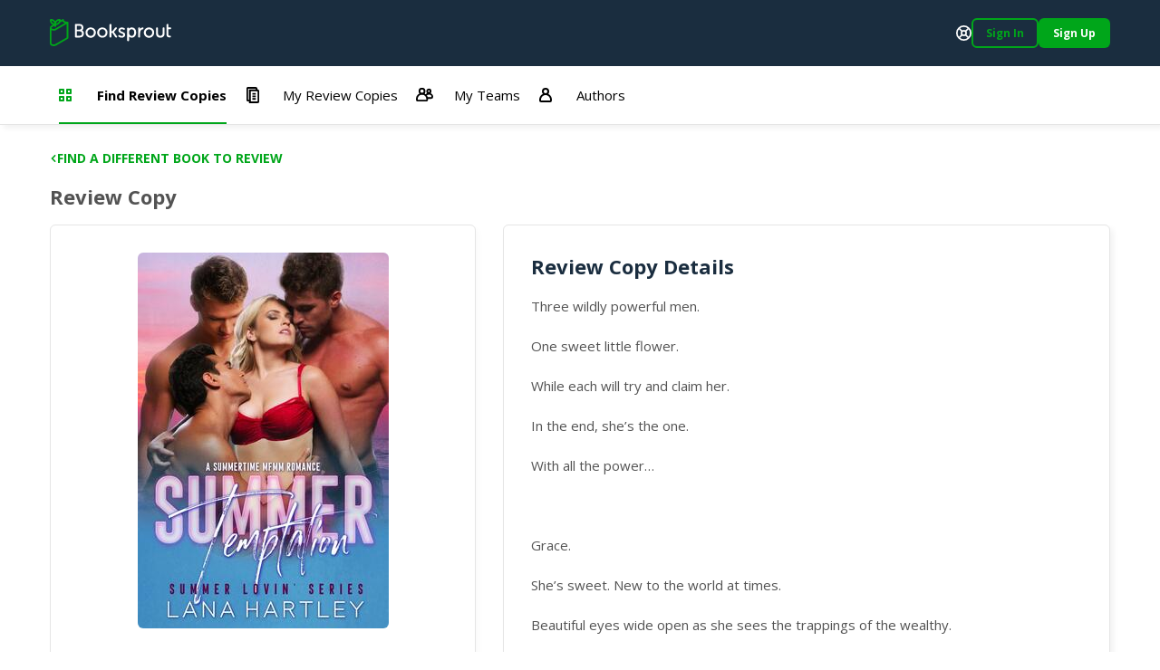

--- FILE ---
content_type: text/html; charset=utf-8
request_url: https://booksprout.co/reviewer/review-copy/view/2932/summer-temptation-spdr
body_size: 3683
content:
<!DOCTYPE html><html lang=en-us dir=ltr ><head><base href=/reviewer/ ><title>Viewing Summer Temptation (SPDR) Review Copy | Booksprout</title><meta name="description" content="Three wildly powerful men.One sweet little flower.While each will try and claim her.In the end, she’s the one.With all the power…Grace.She’s sweet. New to the world at times. Beautiful eyes wide open as she sees the trappings of the wealthy.That’s where we first see her. And each of us feels a stirring. A longing. A craving for something that only she can give.What is it about her that compels us?Maybe the meticulous way she cleans a glass when serving drinks.We wonder what she can do with those hands. Or the delightful way she smiles.We imagine what else that mouth could do.So we make her a deal.Stay with us for the summer. Please us. While we tease you. And at the end, choose which of us you wish to belong to.She agrees. For she wants us too.The stage is set as the weather gets warmer.Dear Grace. Prepare yourself for this summer." data-qmeta="description"><meta name="keywords" content="" data-qmeta="keywords"><meta name="og:title" content="Summer Temptation (SPDR)" data-qmeta="ogTitle"><meta name="og:image" content="https://booksprout.co/cdn/uploads/book/originals/SummerTem-1529950946.jpg" data-qmeta="ogImage"><meta name="og:image:width" content="1200" data-qmeta="ogImageWidth"><meta name="og:image:height" content="630" data-qmeta="ogImageHeight"><meta name="og:url" content="https://booksprout.co/reviewer/review-copy/view/2932/summer-temptation-spdr" data-qmeta="ogUrl"><link rel="canonical" href="https://booksprout.co/reviewer/review-copy/view/2932/summer-temptation-spdr" data-qmeta="canonical"> <title>Booksprout</title><meta charset=utf-8><meta name=format-detection content="telephone=no"><meta name=msapplication-tap-highlight content=no><meta name=viewport content="initial-scale=1,width=device-width"><meta name=twitter:card content=summary><meta name=twitter:site content=@booksproutapp><link rel=icon type=image/png sizes=32x32 href=/cdn/icons/favicon-32x32.png><link rel=icon type=image/png sizes=96x96 href=/cdn/icons/favicon-96x96.png><link rel=icon type=image/ico href=/cdn/favicon.ico><link rel=preconnect href=https://fonts.gstatic.com><link rel=preconnect href=https://app.termly.io><script>function onTermlyLoaded() {
        Termly.on("consent", (data) => {
          if (data.consentState && data.consentState.analytics && typeof window.clarity === 'function') {
            window.clarity("consent");
          }
        });
      }</script><script src=https://app.termly.io/embed.min.js data-auto-block=on data-website-uuid=15ca4d47-21ff-4ff9-b150-06129a2cbc9e onload=onTermlyLoaded()></script><script>(function(w,d,s,l,i){w[l]=w[l]||[];w[l].push({'gtm.start':
        new Date().getTime(),event:'gtm.js'});var f=d.getElementsByTagName(s)[0],
      j=d.createElement(s),dl=l!='dataLayer'?'&l='+l:'';j.async=true;j.src=
      'https://www.googletagmanager.com/gtm.js?id='+i+dl;f.parentNode.insertBefore(j,f);
    })(window,document,'script','dataLayer','GTM-MMN65VW');</script><script async src="https://www.googletagmanager.com/gtag/js?id=G-WGDD1YRB26"></script><script>window.dataLayer = window.dataLayer || [];
      function gtag(){dataLayer.push(arguments);}
      gtag('js', new Date());

      gtag('config', 'G-WGDD1YRB26');</script><script>(function(h,o,t,j,a,r){
        h.hj=h.hj||function(){(h.hj.q=h.hj.q||[]).push(arguments)};
        h._hjSettings={hjid:3526723,hjsv:6};
        a=o.getElementsByTagName('head')[0];
        r=o.createElement('script');r.async=1;
        r.src=t+h._hjSettings.hjid+j+h._hjSettings.hjsv;
        a.appendChild(r);
      })(window,document,'https://static.hotjar.com/c/hotjar-','.js?sv=');</script><link rel="preload" href="/reviewer/js/vendor.04deb3eb.js" as="script"><link rel="preload" href="/reviewer/css/app.5450d6c9.css" as="style"><link rel="preload" href="/reviewer/js/app.91755d29.js" as="script"><link rel="prefetch" href="/reviewer/css/21.3ac26507.css"><link rel="prefetch" href="/reviewer/css/22.02de498e.css"><link rel="prefetch" href="/reviewer/css/23.373116af.css"><link rel="prefetch" href="/reviewer/css/24.f60ec28a.css"><link rel="prefetch" href="/reviewer/css/25.3d2d81db.css"><link rel="prefetch" href="/reviewer/css/26.d3526ad1.css"><link rel="prefetch" href="/reviewer/css/27.805b2393.css"><link rel="prefetch" href="/reviewer/css/3.4a076661.css"><link rel="prefetch" href="/reviewer/css/5.7b8653b1.css"><link rel="prefetch" href="/reviewer/css/6.e29bc9b5.css"><link rel="prefetch" href="/reviewer/css/7.2e04ca23.css"><link rel="prefetch" href="/reviewer/css/chunk-common.e911b948.css"><link rel="prefetch" href="/reviewer/css/common-app.layouts.not-logged-in.a6aa4f44.css"><link rel="prefetch" href="/reviewer/css/common-app.pages.sign-up.d26e5802.css"><link rel="prefetch" href="/reviewer/css/reviewer-app.components.pdf-reader-dialog.b9514546.css"><link rel="prefetch" href="/reviewer/css/reviewer-app.layouts.logged-in.04d1ee3b.css"><link rel="prefetch" href="/reviewer/css/reviewer-app.pages.maintenance.8346ce54.css"><link rel="prefetch" href="/reviewer/css/reviewer-app.pages.notifications.5565b5ed.css"><link rel="prefetch" href="/reviewer/css/reviewer-app.pages.settings.32993ff0.css"><link rel="prefetch" href="/reviewer/js/2.5b5056e9.js"><link rel="prefetch" href="/reviewer/js/21.da1e876b.js"><link rel="prefetch" href="/reviewer/js/22.b64d1b56.js"><link rel="prefetch" href="/reviewer/js/23.7fdd96ca.js"><link rel="prefetch" href="/reviewer/js/24.1bc753bb.js"><link rel="prefetch" href="/reviewer/js/25.c6fe1078.js"><link rel="prefetch" href="/reviewer/js/26.0e973773.js"><link rel="prefetch" href="/reviewer/js/27.fb3988fa.js"><link rel="prefetch" href="/reviewer/js/28.ffaf7c09.js"><link rel="prefetch" href="/reviewer/js/3.69a34cac.js"><link rel="prefetch" href="/reviewer/js/5.a975e5be.js"><link rel="prefetch" href="/reviewer/js/6.4dcc1d20.js"><link rel="prefetch" href="/reviewer/js/7.318f7ad1.js"><link rel="prefetch" href="/reviewer/js/chunk-common.10ff682d.js"><link rel="prefetch" href="/reviewer/js/common-app.layouts.not-logged-in.b7043c4e.js"><link rel="prefetch" href="/reviewer/js/common-app.pages.error-403.40877488.js"><link rel="prefetch" href="/reviewer/js/common-app.pages.error-404.850e7e9d.js"><link rel="prefetch" href="/reviewer/js/common-app.pages.login.d051327c.js"><link rel="prefetch" href="/reviewer/js/common-app.pages.logout.336032fb.js"><link rel="prefetch" href="/reviewer/js/common-app.pages.request-password.44f1c8f9.js"><link rel="prefetch" href="/reviewer/js/common-app.pages.sign-up.0a0fe25a.js"><link rel="prefetch" href="/reviewer/js/common-app.pages.unsubscribe.65519124.js"><link rel="prefetch" href="/reviewer/js/reviewer-app.components.pdf-reader-dialog.7f8e4b11.js"><link rel="prefetch" href="/reviewer/js/reviewer-app.layouts.logged-in.c121b419.js"><link rel="prefetch" href="/reviewer/js/reviewer-app.pages.maintenance.a54f50de.js"><link rel="prefetch" href="/reviewer/js/reviewer-app.pages.notifications.5ca376fd.js"><link rel="prefetch" href="/reviewer/js/reviewer-app.pages.settings.7107764b.js"><link rel="prefetch" href="/reviewer/reader/css/annotations.css"><link rel="prefetch" href="/reviewer/reader/css/main.css"><link rel="prefetch" href="/reviewer/reader/css/normalize.css"><link rel="prefetch" href="/reviewer/reader/css/popup.css"><link rel="prefetch" href="/reviewer/reader/js/epub.js"><link rel="prefetch" href="/reviewer/reader/js/epub.min.js"><link rel="prefetch" href="/reviewer/reader/js/hooks.min.js"><link rel="prefetch" href="/reviewer/reader/js/hooks/extensions/highlight.js"><link rel="prefetch" href="/reviewer/reader/js/libs/jquery.min.js"><link rel="prefetch" href="/reviewer/reader/js/libs/localforage.min.js"><link rel="prefetch" href="/reviewer/reader/js/libs/screenfull.js"><link rel="prefetch" href="/reviewer/reader/js/libs/screenfull.min.js"><link rel="prefetch" href="/reviewer/reader/js/libs/zip.min.js"><link rel="prefetch" href="/reviewer/reader/js/plugins/hypothesis.js"><link rel="prefetch" href="/reviewer/reader/js/plugins/search.js"><link rel="prefetch" href="/reviewer/reader/js/reader.js"><link rel="prefetch" href="/reviewer/reader/js/reader.min.js"><link rel="stylesheet" href="/reviewer/css/app.5450d6c9.css"></head><body class="desktop no-touch body--light" ><script>window.__Q_META__={"title":"Viewing Summer Temptation (SPDR) Review Copy | Booksprout","meta":{"description":{"name":"description","content":"Three wildly powerful men.One sweet little flower.While each will try and claim her.In the end, she’s the one.With all the power…Grace.She’s sweet. New to the world at times. Beautiful eyes wide open as she sees the trappings of the wealthy.That’s where we first see her. And each of us feels a stirring. A longing. A craving for something that only she can give.What is it about her that compels us?Maybe the meticulous way she cleans a glass when serving drinks.We wonder what she can do with those hands. Or the delightful way she smiles.We imagine what else that mouth could do.So we make her a deal.Stay with us for the summer. Please us. While we tease you. And at the end, choose which of us you wish to belong to.She agrees. For she wants us too.The stage is set as the weather gets warmer.Dear Grace. Prepare yourself for this summer."},"keywords":{"name":"keywords","content":""},"ogTitle":{"name":"og:title","content":"Summer Temptation (SPDR)"},"ogImage":{"name":"og:image","content":"https://booksprout.co/cdn/uploads/book/originals/SummerTem-1529950946.jpg"},"ogImageWidth":{"name":"og:image:width","content":"1200"},"ogImageHeight":{"name":"og:image:height","content":"630"},"ogUrl":{"name":"og:url","content":"https://booksprout.co/reviewer/review-copy/view/2932/summer-temptation-spdr"}},"link":{"canonical":{"rel":"canonical","href":"https://booksprout.co/reviewer/review-copy/view/2932/summer-temptation-spdr"}},"htmlAttr":{},"bodyAttr":{}}</script> <noscript><iframe src="https://www.googletagmanager.com/ns.html?id=GTM-MMN65VW" height=0 width=0 style=display:none;visibility:hidden></iframe></noscript><div id="q-app" data-server-rendered="true"><!----></div><script>window.__INITIAL_STATE__={"auth":{"csrfToken":"","user":{},"token":{"data":"","expires":0},"mimicUser":{},"termsConsentNeeded":false,"termsConsentFailed":false,"termsConsentData":{"emailAddress":"","password":"","extendLogin":true},"authExpired":false},"ui":{"notifications":[],"unreadMessageCount":0,"unreadNotificationCount":{"author":0,"reviewer":0},"triggerLoginNotification":false,"loginForwardUrl":"","showMessageDialog":{"show":false,"error":false,"message":"","optionalParams":[]},"userStats":{},"isReadyToRender":false,"lastError":""},"arcTeam":{"viewFilter":0},"system":{"returnLocation":"","returnLabel":"","completeLabel":"","meta":{"title":"Viewing Summer Temptation (SPDR) Review Copy","description":"Three wildly powerful men.One sweet little flower.While each will try and claim her.In the end, she’s the one.With all the power…Grace.She’s sweet. New to the world at times. Beautiful eyes wide open as she sees the trappings of the wealthy.That’s where we first see her. And each of us feels a stirring. A longing. A craving for something that only she can give.What is it about her that compels us?Maybe the meticulous way she cleans a glass when serving drinks.We wonder what she can do with those hands. Or the delightful way she smiles.We imagine what else that mouth could do.So we make her a deal.Stay with us for the summer. Please us. While we tease you. And at the end, choose which of us you wish to belong to.She agrees. For she wants us too.The stage is set as the weather gets warmer.Dear Grace. Prepare yourself for this summer.","keywords":"","ogTitle":"Summer Temptation (SPDR)","ogImage":"https:\u002F\u002Fbooksprout.co\u002Fcdn\u002Fuploads\u002Fbook\u002Foriginals\u002FSummerTem-1529950946.jpg","ogUrl":"https:\u002F\u002Fbooksprout.co\u002Freviewer\u002Freview-copy\u002Fview\u002F2932\u002Fsummer-temptation-spdr","canonicalUrl":"https:\u002F\u002Fbooksprout.co\u002Freviewer\u002Freview-copy\u002Fview\u002F2932\u002Fsummer-temptation-spdr"}},"arc":{}}</script><script src="/reviewer/js/vendor.04deb3eb.js" defer></script><script src="/reviewer/js/app.91755d29.js" defer></script><script defer>!function(e,t,n){function a(){var e=t.getElementsByTagName("script")[0],n=t.createElement("script");n.type="text/javascript",n.async=!0,n.src="https://beacon-v2.helpscout.net",e.parentNode.insertBefore(n,e)}if(e.Beacon=n=function(t,n,a){e.Beacon.readyQueue.push({method:t,options:n,data:a})},n.readyQueue=[],"complete"===t.readyState)return a();e.attachEvent?e.attachEvent("onload",a):e.addEventListener("load",a,!1)}(window,document,window.Beacon||function(){});</script><script defer>window.Beacon('init', '0bcb6375-745f-4e94-a009-d941b15466cf')

      let interval = setInterval(() => {
        if (window.GlobalUserData) {
          clearInterval(interval)

          window.Beacon('identify', {
            'admin-url': window.GlobalUserData.adminUrl,
            'billing-plan': window.GlobalUserData.plan,
            'user-since': window.GlobalUserData.userSince,
            'stripe-customer-page': window.GlobalUserData.stripeUrl
          })

          window.Beacon('prefill', {
            name: window.GlobalUserData.name || '',
            email: window.GlobalUserData.emailAddress
          })
        }
      }, 2000)</script></body></html>

--- FILE ---
content_type: text/javascript
request_url: https://helphero.co/assets/player_frame_552b4628f7ca394de25f654225fceb96.js
body_size: 51858
content:
!function(){var e={2830:function(e,t,n){var r=n(995),o=n(1928),i=n(1178),l=0,a=4,u=36,c=Math.pow(u,a);function s(){return o((i()*c<<0).toString(u),a)}function d(){return l=l<c?l:0,++l-1}function f(){return"c"+(new Date).getTime().toString(u)+o(d().toString(u),a)+r()+(s()+s())}f.slug=function(){var e=(new Date).getTime().toString(36),t=d().toString(36).slice(-4),n=r().slice(0,1)+r().slice(-1),o=s().slice(-2);return e.slice(-2)+t+n+o},f.isCuid=function(e){return"string"==typeof e&&!!e.startsWith("c")},f.isSlug=function(e){if("string"!=typeof e)return!1;var t=e.length;return t>=7&&t<=10},f.fingerprint=r,e.exports=f},995:function(e,t,n){var r=n(1928),o="object"==typeof window?window:self,i=Object.keys(o).length,l=r(((navigator.mimeTypes?navigator.mimeTypes.length:0)+navigator.userAgent.length).toString(36)+i.toString(36),4);e.exports=function(){return l}},1178:function(e){var t,n="undefined"!=typeof window&&(window.crypto||window.msCrypto)||"undefined"!=typeof self&&self.crypto;if(n){var r=Math.pow(2,32)-1;t=function(){return Math.abs(n.getRandomValues(new Uint32Array(1))[0]/r)}}else t=Math.random;e.exports=t},1928:function(e){e.exports=function(e,t){var n="000000000"+e;return n.substr(n.length-t)}},4020:function(e){"use strict";var t="%[a-f0-9]{2}",n=new RegExp(t,"gi"),r=new RegExp("("+t+")+","gi");function o(e,t){try{return decodeURIComponent(e.join(""))}catch(e){}if(1===e.length)return e;t=t||1;var n=e.slice(0,t),r=e.slice(t);return Array.prototype.concat.call([],o(n),o(r))}function i(e){try{return decodeURIComponent(e)}catch(i){for(var t=e.match(n),r=1;r<t.length;r++)t=(e=o(t,r).join("")).match(n);return e}}e.exports=function(e){if("string"!=typeof e)throw new TypeError("Expected `encodedURI` to be of type `string`, got `"+typeof e+"`");try{return e=e.replace(/\+/g," "),decodeURIComponent(e)}catch(t){return function(e){for(var t={"%FE%FF":"��","%FF%FE":"��"},n=r.exec(e);n;){try{t[n[0]]=decodeURIComponent(n[0])}catch(e){var o=i(n[0]);o!==n[0]&&(t[n[0]]=o)}n=r.exec(e)}t["%C2"]="�";for(var l=Object.keys(t),a=0;a<l.length;a++){var u=l[a];e=e.replace(new RegExp(u,"g"),t[u])}return e}(e)}}}},t={};function n(r){var o=t[r];if(void 0!==o)return o.exports;var i=t[r]={exports:{}};return e[r](i,i.exports,n),i.exports}n.n=function(e){var t=e&&e.__esModule?function(){return e.default}:function(){return e};return n.d(t,{a:t}),t},n.d=function(e,t){for(var r in t)n.o(t,r)&&!n.o(e,r)&&Object.defineProperty(e,r,{enumerable:!0,get:t[r]})},n.g=function(){if("object"==typeof globalThis)return globalThis;try{return this||new Function("return this")()}catch(e){if("object"==typeof window)return window}}(),n.o=function(e,t){return Object.prototype.hasOwnProperty.call(e,t)},n.r=function(e){"undefined"!=typeof Symbol&&Symbol.toStringTag&&Object.defineProperty(e,Symbol.toStringTag,{value:"Module"}),Object.defineProperty(e,"__esModule",{value:!0})},function(){"use strict";var e={};n.r(e),n.d(e,{error:function(){return Zt},group:function(){return tn},groupEnd:function(){return nn},info:function(){return en},warn:function(){return Qt}});var t=["data-hlp-element","main-frame"],r="undefined"!=typeof performance&&"function"==typeof performance.now?performance:Date;function o(){return r.now()}function i(e){for(var t=["moz","webkit"],n="AnimationFrame",r=e["request"+n],o=e["cancel"+n]||e["cancelRequest"+n],i=0;!r&&i<t.length;i++)r=e[t[i]+"Request"+n],o=e[t[i]+"Cancel"+n]||e[t[i]+"CancelRequest"+n];return[r,o]}var l="undefined"==typeof window?n.g:window,a=i(l),u=a[0],c=a[1],s=null;try{var d;if((null==(d=l.frameElement)?void 0:d.getAttribute(t[0]))===t[1]){var f=l.parent,p=i(f);u=p[0],c=p[1],s=l,l=f}}catch(e){}if(!u||!c){var h=0,v=0,m=[];u=function(e){if(0===m.length){var t=o(),n=Math.max(0,16.666666666666668-(t-h));h=n+t,setTimeout((function(){var e=m.slice(0);m.length=0;for(var t=function(){if(!e[n].cancelled)try{e[n].callback(h)}catch(e){setTimeout((function(){throw e}),0)}},n=0;n<e.length;n++)t()}),Math.round(n))}return m.push({handle:++v,callback:e,cancelled:!1}),v},c=function(e){for(var t=0;t<m.length;t++)m[t].handle===e&&(m[t].cancelled=!0)}}function g(e){return u.call(l,e)}function _(e){return c.call(l,e)}s&&(s.requestAnimationFrame=g,s.cancelAnimationFrame=_,s.setTimeout=l.setTimeout,s.clearTimeout=l.clearTimeout,s.setInterval=l.setInterval,s.clearInterval=l.clearInterval);try{document.createElement("div").style.setProperty("hlp",null)}catch(e){CSSStyleDeclaration.prototype.setProperty=function(e,t){this[e.replace(/-/g,"")]=t}}var y,b,k,w,E,x,I,C={},T=[],O=/acit|ex(?:s|g|n|p|$)|rph|grid|ows|mnc|ntw|ine[ch]|zoo|^ord|itera/i;function S(e,t){for(var n in t)e[n]=t[n];return e}function j(e){var t=e.parentNode;t&&t.removeChild(e)}function L(e,t,n){var r,o,i,l={};for(i in t)"key"==i?r=t[i]:"ref"==i?o=t[i]:l[i]=t[i];if(arguments.length>2&&(l.children=arguments.length>3?y.call(arguments,2):n),"function"==typeof e&&null!=e.defaultProps)for(i in e.defaultProps)void 0===l[i]&&(l[i]=e.defaultProps[i]);return N(e,l,r,o,null)}function N(e,t,n,r,o){var i={type:e,props:t,key:n,ref:r,__k:null,__:null,__b:0,__e:null,__d:void 0,__c:null,__h:null,constructor:void 0,__v:null==o?++k:o};return null!=b.vnode&&b.vnode(i),i}function M(e){return e.children}function H(e,t){this.props=e,this.context=t}function A(e,t){if(null==t)return e.__?A(e.__,e.__.__k.indexOf(e)+1):null;for(var n;t<e.__k.length;t++)if(null!=(n=e.__k[t])&&null!=n.__e)return n.__e;return"function"==typeof e.type?A(e):null}function B(e){var t,n;if(null!=(e=e.__)&&null!=e.__c){for(e.__e=e.__c.base=null,t=0;t<e.__k.length;t++)if(null!=(n=e.__k[t])&&null!=n.__e){e.__e=e.__c.base=n.__e;break}return B(e)}}function D(e){(!e.__d&&(e.__d=!0)&&w.push(e)&&!R.__r++||x!==b.debounceRendering)&&((x=b.debounceRendering)||E)(R)}function R(){for(var e;R.__r=w.length;)e=w.sort((function(e,t){return e.__v.__b-t.__v.__b})),w=[],e.some((function(e){var t,n,r,o,i,l;e.__d&&(i=(o=(t=e).__v).__e,(l=t.__P)&&(n=[],(r=S({},o)).__v=o.__v+1,Y(l,o,r,t.__n,void 0!==l.ownerSVGElement,null!=o.__h?[i]:null,n,null==i?A(o):i,o.__h),$(n,o),o.__e!=i&&B(o)))}))}function P(e,t,n,r,o,i,l,a,u,c){var s,d,f,p,h,v,m,g=r&&r.__k||T,_=g.length;for(n.__k=[],s=0;s<t.length;s++)if(null!=(p=n.__k[s]=null==(p=t[s])||"boolean"==typeof p?null:"string"==typeof p||"number"==typeof p||"bigint"==typeof p?N(null,p,null,null,p):Array.isArray(p)?N(M,{children:p},null,null,null):p.__b>0?N(p.type,p.props,p.key,null,p.__v):p)){if(p.__=n,p.__b=n.__b+1,null===(f=g[s])||f&&p.key==f.key&&p.type===f.type)g[s]=void 0;else for(d=0;d<_;d++){if((f=g[d])&&p.key==f.key&&p.type===f.type){g[d]=void 0;break}f=null}Y(e,p,f=f||C,o,i,l,a,u,c),h=p.__e,(d=p.ref)&&f.ref!=d&&(m||(m=[]),f.ref&&m.push(f.ref,null,p),m.push(d,p.__c||h,p)),null!=h?(null==v&&(v=h),"function"==typeof p.type&&null!=p.__k&&p.__k===f.__k?p.__d=u=z(p,u,e):u=U(e,p,f,g,h,u),c||"option"!==n.type?"function"==typeof n.type&&(n.__d=u):e.value=""):u&&f.__e==u&&u.parentNode!=e&&(u=A(f))}for(n.__e=v,s=_;s--;)null!=g[s]&&("function"==typeof n.type&&null!=g[s].__e&&g[s].__e==n.__d&&(n.__d=A(r,s+1)),J(g[s],g[s]));if(m)for(s=0;s<m.length;s++)K(m[s],m[++s],m[++s])}function z(e,t,n){var r,o;for(r=0;r<e.__k.length;r++)(o=e.__k[r])&&(o.__=e,t="function"==typeof o.type?z(o,t,n):U(n,o,o,e.__k,o.__e,t));return t}function W(e,t){return t=t||[],null==e||"boolean"==typeof e||(Array.isArray(e)?e.some((function(e){W(e,t)})):t.push(e)),t}function U(e,t,n,r,o,i){var l,a,u;if(void 0!==t.__d)l=t.__d,t.__d=void 0;else if(null==n||o!=i||null==o.parentNode)e:if(null==i||i.parentNode!==e)e.appendChild(o),l=null;else{for(a=i,u=0;(a=a.nextSibling)&&u<r.length;u+=2)if(a==o)break e;e.insertBefore(o,i),l=i}return void 0!==l?l:o.nextSibling}function V(e,t,n){"-"===t[0]?e.setProperty(t,n):e[t]=null==n?"":"number"!=typeof n||O.test(t)?n:n+"px"}function F(e,t,n,r,o){var i;e:if("style"===t)if("string"==typeof n)e.style.cssText=n;else{if("string"==typeof r&&(e.style.cssText=r=""),r)for(t in r)n&&t in n||V(e.style,t,"");if(n)for(t in n)r&&n[t]===r[t]||V(e.style,t,n[t])}else if("o"===t[0]&&"n"===t[1])i=t!==(t=t.replace(/Capture$/,"")),t=t.toLowerCase()in e?t.toLowerCase().slice(2):t.slice(2),e.l||(e.l={}),e.l[t+i]=n,n?r||e.addEventListener(t,i?X:q,i):e.removeEventListener(t,i?X:q,i);else if("dangerouslySetInnerHTML"!==t){if(o)t=t.replace(/xlink[H:h]/,"h").replace(/sName$/,"s");else if("href"!==t&&"list"!==t&&"form"!==t&&"tabIndex"!==t&&"download"!==t&&t in e)try{e[t]=null==n?"":n;break e}catch(e){}"function"==typeof n||(null!=n&&(!1!==n||"a"===t[0]&&"r"===t[1])?e.setAttribute(t,n):e.removeAttribute(t))}}function q(e){this.l[e.type+!1](b.event?b.event(e):e)}function X(e){this.l[e.type+!0](b.event?b.event(e):e)}function Y(e,t,n,r,o,i,l,a,u){var c,s,d,f,p,h,v,m,g,_,y,k=t.type;if(void 0!==t.constructor)return null;null!=n.__h&&(u=n.__h,a=t.__e=n.__e,t.__h=null,i=[a]),(c=b.__b)&&c(t);try{e:if("function"==typeof k){if(m=t.props,g=(c=k.contextType)&&r[c.__c],_=c?g?g.props.value:c.__:r,n.__c?v=(s=t.__c=n.__c).__=s.__E:("prototype"in k&&k.prototype.render?t.__c=s=new k(m,_):(t.__c=s=new H(m,_),s.constructor=k,s.render=Z),g&&g.sub(s),s.props=m,s.state||(s.state={}),s.context=_,s.__n=r,d=s.__d=!0,s.__h=[]),null==s.__s&&(s.__s=s.state),null!=k.getDerivedStateFromProps&&(s.__s==s.state&&(s.__s=S({},s.__s)),S(s.__s,k.getDerivedStateFromProps(m,s.__s))),f=s.props,p=s.state,d)null==k.getDerivedStateFromProps&&null!=s.componentWillMount&&s.componentWillMount(),null!=s.componentDidMount&&s.__h.push(s.componentDidMount);else{if(null==k.getDerivedStateFromProps&&m!==f&&null!=s.componentWillReceiveProps&&s.componentWillReceiveProps(m,_),!s.__e&&null!=s.shouldComponentUpdate&&!1===s.shouldComponentUpdate(m,s.__s,_)||t.__v===n.__v){s.props=m,s.state=s.__s,t.__v!==n.__v&&(s.__d=!1),s.__v=t,t.__e=n.__e,t.__k=n.__k,t.__k.forEach((function(e){e&&(e.__=t)})),s.__h.length&&l.push(s);break e}null!=s.componentWillUpdate&&s.componentWillUpdate(m,s.__s,_),null!=s.componentDidUpdate&&s.__h.push((function(){s.componentDidUpdate(f,p,h)}))}s.context=_,s.props=m,s.state=s.__s,(c=b.__r)&&c(t),s.__d=!1,s.__v=t,s.__P=e,c=s.render(s.props,s.state,s.context),s.state=s.__s,null!=s.getChildContext&&(r=S(S({},r),s.getChildContext())),d||null==s.getSnapshotBeforeUpdate||(h=s.getSnapshotBeforeUpdate(f,p)),y=null!=c&&c.type===M&&null==c.key?c.props.children:c,P(e,Array.isArray(y)?y:[y],t,n,r,o,i,l,a,u),s.base=t.__e,t.__h=null,s.__h.length&&l.push(s),v&&(s.__E=s.__=null),s.__e=!1}else null==i&&t.__v===n.__v?(t.__k=n.__k,t.__e=n.__e):t.__e=G(n.__e,t,n,r,o,i,l,u);(c=b.diffed)&&c(t)}catch(e){t.__v=null,(u||null!=i)&&(t.__e=a,t.__h=!!u,i[i.indexOf(a)]=null),b.__e(e,t,n)}}function $(e,t){b.__c&&b.__c(t,e),e.some((function(t){try{e=t.__h,t.__h=[],e.some((function(e){e.call(t)}))}catch(e){b.__e(e,t.__v)}}))}function G(e,t,n,r,o,i,l,a){var u,c,s,d=n.props,f=t.props,p=t.type,h=0;if("svg"===p&&(o=!0),null!=i)for(;h<i.length;h++)if((u=i[h])&&(u===e||(p?u.localName==p:3==u.nodeType))){e=u,i[h]=null;break}if(null==e){if(null===p)return document.createTextNode(f);e=o?document.createElementNS("http://www.w3.org/2000/svg",p):document.createElement(p,f.is&&f),i=null,a=!1}if(null===p)d===f||a&&e.data===f||(e.data=f);else{if(i=i&&y.call(e.childNodes),c=(d=n.props||C).dangerouslySetInnerHTML,s=f.dangerouslySetInnerHTML,!a){if(null!=i)for(d={},h=0;h<e.attributes.length;h++)d[e.attributes[h].name]=e.attributes[h].value;(s||c)&&(s&&(c&&s.__html==c.__html||s.__html===e.innerHTML)||(e.innerHTML=s&&s.__html||""))}if(function(e,t,n,r,o){var i;for(i in n)"children"===i||"key"===i||i in t||F(e,i,null,n[i],r);for(i in t)o&&"function"!=typeof t[i]||"children"===i||"key"===i||"value"===i||"checked"===i||n[i]===t[i]||F(e,i,t[i],n[i],r)}(e,f,d,o,a),s)t.__k=[];else if(h=t.props.children,P(e,Array.isArray(h)?h:[h],t,n,r,o&&"foreignObject"!==p,i,l,i?i[0]:n.__k&&A(n,0),a),null!=i)for(h=i.length;h--;)null!=i[h]&&j(i[h]);a||("value"in f&&void 0!==(h=f.value)&&(h!==e.value||"progress"===p&&!h)&&F(e,"value",h,d.value,!1),"checked"in f&&void 0!==(h=f.checked)&&h!==e.checked&&F(e,"checked",h,d.checked,!1))}return e}function K(e,t,n){try{"function"==typeof e?e(t):e.current=t}catch(e){b.__e(e,n)}}function J(e,t,n){var r,o;if(b.unmount&&b.unmount(e),(r=e.ref)&&(r.current&&r.current!==e.__e||K(r,null,t)),null!=(r=e.__c)){if(r.componentWillUnmount)try{r.componentWillUnmount()}catch(e){b.__e(e,t)}r.base=r.__P=null}if(r=e.__k)for(o=0;o<r.length;o++)r[o]&&J(r[o],t,"function"!=typeof e.type);n||null==e.__e||j(e.__e),e.__e=e.__d=void 0}function Z(e,t,n){return this.constructor(e,n)}function Q(e,t,n){var r,o,i;b.__&&b.__(e,t),o=(r="function"==typeof n)?null:n&&n.__k||t.__k,i=[],Y(t,e=(!r&&n||t).__k=L(M,null,[e]),o||C,C,void 0!==t.ownerSVGElement,!r&&n?[n]:o?null:t.firstChild?y.call(t.childNodes):null,i,!r&&n?n:o?o.__e:t.firstChild,r),$(i,e)}function ee(e,t){Q(e,t,ee)}function te(e,t,n){var r,o,i,l=S({},e.props);for(i in t)"key"==i?r=t[i]:"ref"==i?o=t[i]:l[i]=t[i];return arguments.length>2&&(l.children=arguments.length>3?y.call(arguments,2):n),N(e.type,l,r||e.key,o||e.ref,null)}y=T.slice,b={__e:function(e,t){for(var n,r,o;t=t.__;)if((n=t.__c)&&!n.__)try{if((r=n.constructor)&&null!=r.getDerivedStateFromError&&(n.setState(r.getDerivedStateFromError(e)),o=n.__d),null!=n.componentDidCatch&&(n.componentDidCatch(e),o=n.__d),o)return n.__E=n}catch(t){e=t}throw e}},k=0,H.prototype.setState=function(e,t){var n;n=null!=this.__s&&this.__s!==this.state?this.__s:this.__s=S({},this.state),"function"==typeof e&&(e=e(S({},n),this.props)),e&&S(n,e),null!=e&&this.__v&&(t&&this.__h.push(t),D(this))},H.prototype.forceUpdate=function(e){this.__v&&(this.__e=!0,e&&this.__h.push(e),D(this))},H.prototype.render=M,w=[],E="function"==typeof Promise?Promise.prototype.then.bind(Promise.resolve()):setTimeout,R.__r=0,I=0;var ne,re,oe,ie=0,le=[],ae=b.__b,ue=b.__r,ce=b.diffed,se=b.__c,de=b.unmount;function fe(e,t){b.__h&&b.__h(re,e,ie||t),ie=0;var n=re.__H||(re.__H={__:[],__h:[]});return e>=n.__.length&&n.__.push({}),n.__[e]}function pe(e){return ie=1,he(Ie,e)}function he(e,t,n){var r=fe(ne++,2);return r.t=e,r.__c||(r.__=[n?n(t):Ie(void 0,t),function(e){var t=r.t(r.__[0],e);r.__[0]!==t&&(r.__=[t,r.__[1]],r.__c.setState({}))}],r.__c=re),r.__}function ve(e,t){var n=fe(ne++,3);!b.__s&&xe(n.__H,t)&&(n.__=e,n.__H=t,re.__H.__h.push(n))}function me(e,t){var n=fe(ne++,4);!b.__s&&xe(n.__H,t)&&(n.__=e,n.__H=t,re.__h.push(n))}function ge(e){return ie=5,_e((function(){return{current:e}}),[])}function _e(e,t){var n=fe(ne++,7);return xe(n.__H,t)&&(n.__=e(),n.__H=t,n.__h=e),n.__}function ye(e,t){return ie=8,_e((function(){return e}),t)}function be(){le.forEach((function(e){if(e.__P)try{e.__H.__h.forEach(we),e.__H.__h.forEach(Ee),e.__H.__h=[]}catch(t){e.__H.__h=[],b.__e(t,e.__v)}})),le=[]}b.__b=function(e){re=null,ae&&ae(e)},b.__r=function(e){ue&&ue(e),ne=0;var t=(re=e.__c).__H;t&&(t.__h.forEach(we),t.__h.forEach(Ee),t.__h=[])},b.diffed=function(e){ce&&ce(e);var t=e.__c;t&&t.__H&&t.__H.__h.length&&(1!==le.push(t)&&oe===b.requestAnimationFrame||((oe=b.requestAnimationFrame)||function(e){var t,n=function(){clearTimeout(r),ke&&cancelAnimationFrame(t),setTimeout(e)},r=setTimeout(n,100);ke&&(t=requestAnimationFrame(n))})(be)),re=void 0},b.__c=function(e,t){t.some((function(e){try{e.__h.forEach(we),e.__h=e.__h.filter((function(e){return!e.__||Ee(e)}))}catch(n){t.some((function(e){e.__h&&(e.__h=[])})),t=[],b.__e(n,e.__v)}})),se&&se(e,t)},b.unmount=function(e){de&&de(e);var t=e.__c;if(t&&t.__H)try{t.__H.__.forEach(we)}catch(e){b.__e(e,t.__v)}};var ke="function"==typeof requestAnimationFrame;function we(e){var t=re;"function"==typeof e.__c&&e.__c(),re=t}function Ee(e){var t=re;e.__c=e.__(),re=t}function xe(e,t){return!e||e.length!==t.length||t.some((function(t,n){return t!==e[n]}))}function Ie(e,t){return"function"==typeof t?t(e):t}function Ce(e,t){for(var n in t)e[n]=t[n];return e}function Te(e,t){for(var n in e)if("__source"!==n&&!(n in t))return!0;for(var r in t)if("__source"!==r&&e[r]!==t[r])return!0;return!1}function Oe(e){this.props=e}(Oe.prototype=new H).isPureReactComponent=!0,Oe.prototype.shouldComponentUpdate=function(e,t){return Te(this.props,e)||Te(this.state,t)};var Se=b.__b;b.__b=function(e){e.type&&e.type.__f&&e.ref&&(e.props.ref=e.ref,e.ref=null),Se&&Se(e)};var je="undefined"!=typeof Symbol&&Symbol.for&&Symbol.for("react.forward_ref")||3911,Le=function(e,t){return null==e?null:W(W(e).map(t))},Ne={map:Le,forEach:Le,count:function(e){return e?W(e).length:0},only:function(e){var t=W(e);if(1!==t.length)throw"Children.only";return t[0]},toArray:W},Me=b.__e;b.__e=function(e,t,n){if(e.then)for(var r,o=t;o=o.__;)if((r=o.__c)&&r.__c)return null==t.__e&&(t.__e=n.__e,t.__k=n.__k),r.__c(e,t);Me(e,t,n)};var He=b.unmount;function Ae(){this.__u=0,this.t=null,this.__b=null}function Be(e){var t=e.__.__c;return t&&t.__e&&t.__e(e)}function De(){this.u=null,this.o=null}b.unmount=function(e){var t=e.__c;t&&t.__R&&t.__R(),t&&!0===e.__h&&(e.type=null),He&&He(e)},(Ae.prototype=new H).__c=function(e,t){var n=t.__c,r=this;null==r.t&&(r.t=[]),r.t.push(n);var o=Be(r.__v),i=!1,l=function(){i||(i=!0,n.__R=null,o?o(a):a())};n.__R=l;var a=function(){if(! --r.__u){if(r.state.__e){var e=r.state.__e;r.__v.__k[0]=function e(t,n,r){return t&&(t.__v=null,t.__k=t.__k&&t.__k.map((function(t){return e(t,n,r)})),t.__c&&t.__c.__P===n&&(t.__e&&r.insertBefore(t.__e,t.__d),t.__c.__e=!0,t.__c.__P=r)),t}(e,e.__c.__P,e.__c.__O)}var t;for(r.setState({__e:r.__b=null});t=r.t.pop();)t.forceUpdate()}},u=!0===t.__h;r.__u++||u||r.setState({__e:r.__b=r.__v.__k[0]}),e.then(l,l)},Ae.prototype.componentWillUnmount=function(){this.t=[]},Ae.prototype.render=function(e,t){if(this.__b){if(this.__v.__k){var n=document.createElement("div"),r=this.__v.__k[0].__c;this.__v.__k[0]=function e(t,n,r){return t&&(t.__c&&t.__c.__H&&(t.__c.__H.__.forEach((function(e){"function"==typeof e.__c&&e.__c()})),t.__c.__H=null),null!=(t=Ce({},t)).__c&&(t.__c.__P===r&&(t.__c.__P=n),t.__c=null),t.__k=t.__k&&t.__k.map((function(t){return e(t,n,r)}))),t}(this.__b,n,r.__O=r.__P)}this.__b=null}var o=t.__e&&L(M,null,e.fallback);return o&&(o.__h=null),[L(M,null,t.__e?null:e.children),o]};var Re=function(e,t,n){if(++n[1]===n[0]&&e.o.delete(t),e.props.revealOrder&&("t"!==e.props.revealOrder[0]||!e.o.size))for(n=e.u;n;){for(;n.length>3;)n.pop()();if(n[1]<n[0])break;e.u=n=n[2]}};function Pe(e){return this.getChildContext=function(){return e.context},e.children}function ze(e){var t=this,n=e.i;t.componentWillUnmount=function(){Q(null,t.l),t.l=null,t.i=null},t.i&&t.i!==n&&t.componentWillUnmount(),e.__v?(t.l||(t.i=n,t.l={nodeType:1,parentNode:n,childNodes:[],appendChild:function(e){this.childNodes.push(e),t.i.appendChild(e)},insertBefore:function(e,n){this.childNodes.push(e),t.i.appendChild(e)},removeChild:function(e){this.childNodes.splice(this.childNodes.indexOf(e)>>>1,1),t.i.removeChild(e)}}),Q(L(Pe,{context:t.context},e.__v),t.l)):t.l&&t.componentWillUnmount()}(De.prototype=new H).__e=function(e){var t=this,n=Be(t.__v),r=t.o.get(e);return r[0]++,function(o){var i=function(){t.props.revealOrder?(r.push(o),Re(t,e,r)):o()};n?n(i):i()}},De.prototype.render=function(e){this.u=null,this.o=new Map;var t=W(e.children);e.revealOrder&&"b"===e.revealOrder[0]&&t.reverse();for(var n=t.length;n--;)this.o.set(t[n],this.u=[1,0,this.u]);return e.children},De.prototype.componentDidUpdate=De.prototype.componentDidMount=function(){var e=this;this.o.forEach((function(t,n){Re(e,n,t)}))};var We="undefined"!=typeof Symbol&&Symbol.for&&Symbol.for("react.element")||60103,Ue=/^(?:accent|alignment|arabic|baseline|cap|clip(?!PathU)|color|fill|flood|font|glyph(?!R)|horiz|marker(?!H|W|U)|overline|paint|stop|strikethrough|stroke|text(?!L)|underline|unicode|units|v|vector|vert|word|writing|x(?!C))[A-Z]/,Ve=function(e){return("undefined"!=typeof Symbol&&"symbol"==typeof Symbol()?/fil|che|rad/i:/fil|che|ra/i).test(e)};function Fe(e,t,n){return null==t.__k&&(t.textContent=""),Q(e,t),"function"==typeof n&&n(),e?e.__c:null}H.prototype.isReactComponent={},["componentWillMount","componentWillReceiveProps","componentWillUpdate"].forEach((function(e){Object.defineProperty(H.prototype,e,{configurable:!0,get:function(){return this["UNSAFE_"+e]},set:function(t){Object.defineProperty(this,e,{configurable:!0,writable:!0,value:t})}})}));var qe=b.event;function Xe(){}function Ye(){return this.cancelBubble}function $e(){return this.defaultPrevented}b.event=function(e){return qe&&(e=qe(e)),e.persist=Xe,e.isPropagationStopped=Ye,e.isDefaultPrevented=$e,e.nativeEvent=e};var Ge,Ke={configurable:!0,get:function(){return this.class}},Je=b.vnode;b.vnode=function(e){var t=e.type,n=e.props,r=n;if("string"==typeof t){for(var o in r={},n){var i=n[o];"value"===o&&"defaultValue"in n&&null==i||("defaultValue"===o&&"value"in n&&null==n.value?o="value":"download"===o&&!0===i?i="":/ondoubleclick/i.test(o)?o="ondblclick":/^onchange(textarea|input)/i.test(o+t)&&!Ve(n.type)?o="oninput":/^on(Ani|Tra|Tou|BeforeInp)/.test(o)?o=o.toLowerCase():Ue.test(o)?o=o.replace(/[A-Z0-9]/,"-$&").toLowerCase():null===i&&(i=void 0),r[o]=i)}"select"==t&&r.multiple&&Array.isArray(r.value)&&(r.value=W(n.children).forEach((function(e){e.props.selected=-1!=r.value.indexOf(e.props.value)}))),"select"==t&&null!=r.defaultValue&&(r.value=W(n.children).forEach((function(e){e.props.selected=r.multiple?-1!=r.defaultValue.indexOf(e.props.value):r.defaultValue==e.props.value}))),e.props=r}t&&n.class!=n.className&&(Ke.enumerable="className"in n,null!=n.className&&(r.class=n.className),Object.defineProperty(r,"className",Ke)),e.$$typeof=We,Je&&Je(e)};var Ze=b.__r;b.__r=function(e){Ze&&Ze(e),Ge=e.__c};var Qe={ReactCurrentDispatcher:{current:{readContext:function(e){return Ge.__n[e.__c].props.value}}}};function et(e){return!!e&&e.$$typeof===We}function tt(e){return!!e.__k&&(Q(null,e),!0)}var nt={useState:pe,useReducer:he,useEffect:ve,useLayoutEffect:me,useRef:ge,useImperativeHandle:function(e,t,n){ie=6,me((function(){"function"==typeof e?e(t()):e&&(e.current=t())}),null==n?n:n.concat(e))},useMemo:_e,useCallback:ye,useContext:function(e){var t=re.context[e.__c],n=fe(ne++,9);return n.c=e,t?(null==n.__&&(n.__=!0,t.sub(re)),t.props.value):e.__},useDebugValue:function(e,t){b.useDebugValue&&b.useDebugValue(t?t(e):e)},version:"17.0.2",Children:Ne,render:Fe,hydrate:function(e,t,n){return ee(e,t),"function"==typeof n&&n(),e?e.__c:null},unmountComponentAtNode:tt,createPortal:function(e,t){return L(ze,{__v:e,i:t})},createElement:L,createContext:function(e,t){var n={__c:t="__cC"+I++,__:e,Consumer:function(e,t){return e.children(t)},Provider:function(e){var n,r;return this.getChildContext||(n=[],(r={})[t]=this,this.getChildContext=function(){return r},this.shouldComponentUpdate=function(e){this.props.value!==e.value&&n.some(D)},this.sub=function(e){n.push(e);var t=e.componentWillUnmount;e.componentWillUnmount=function(){n.splice(n.indexOf(e),1),t&&t.call(e)}}),e.children}};return n.Provider.__=n.Consumer.contextType=n},createFactory:function(e){return L.bind(null,e)},cloneElement:function(e){return et(e)?te.apply(null,arguments):e},createRef:function(){return{current:null}},Fragment:M,isValidElement:et,findDOMNode:function(e){return e&&(e.base||1===e.nodeType&&e)||null},Component:H,PureComponent:Oe,memo:function(e,t){function n(e){var n=this.props.ref,r=n==e.ref;return!r&&n&&(n.call?n(null):n.current=null),t?!t(this.props,e)||!r:Te(this.props,e)}function r(t){return this.shouldComponentUpdate=n,L(e,t)}return r.displayName="Memo("+(e.displayName||e.name)+")",r.prototype.isReactComponent=!0,r.__f=!0,r},forwardRef:function(e){function t(t,n){var r=Ce({},t);return delete r.ref,e(r,(n=t.ref||n)&&("object"!=typeof n||"current"in n)?n:null)}return t.$$typeof=je,t.render=t,t.prototype.isReactComponent=t.__f=!0,t.displayName="ForwardRef("+(e.displayName||e.name)+")",t},flushSync:function(e,t){return e(t)},unstable_batchedUpdates:function(e,t){return e(t)},StrictMode:M,Suspense:Ae,SuspenseList:De,lazy:function(e){var t,n,r;function o(o){if(t||(t=e()).then((function(e){n=e.default||e}),(function(e){r=e})),r)throw r;if(!n)throw t;return L(n,o)}return o.displayName="Lazy",o.__f=!0,o},__SECRET_INTERNALS_DO_NOT_USE_OR_YOU_WILL_BE_FIRED:Qe},rt={},ot=0;function it(e){var t=rt[e];t&&(delete rt[e],t())}var lt=function(e){setTimeout((function(){return it(e)}),0)},at=lt;if("undefined"!=typeof MessageChannel){var ut=new MessageChannel;ut.port1.onmessage=function(e){return it(e.data)},at=function(e){return ut.port2.postMessage(e)}}function ct(e){return function(t){var n=[],r=null,o=function(){for(var o=arguments.length,i=new Array(o),l=0;l<o;l++)i[l]=arguments[l];n=i,r||(r=g((function(){r=null,e(t,n)})))};return o.cancel=function(){r&&(_(r),r=null)},o}}var st=ct((function(e,t){return e.apply(void 0,t)})),dt=ct((function(e,t){return function(e){return rt[++ot]=e,at(ot),lt(ot),ot}((function(){return e.apply(void 0,t)}))})),ft=n(4020),pt=n.n(ft);function ht(e){var t=Object.create(null);if("string"!=typeof e)return t;var n=e;return(n=n.trim().replace(/^[?#&]/,""))?(n.split("&").forEach((function(e){var n,r=e.replace(/\+/g," ").split("="),o=pt()(null!=(n=r.shift())?n:""),i=r.length>0?r.join("="):void 0;i=void 0===i?null:pt()(i),void 0===t[o]?t[o]=i:t[o]=[].concat(t[o],i)})),t):t}function vt(e){return e.replace(/([.+*?=^!:${}()[\]|\/\\])/g,"\\$1")}var mt,gt='Please ensure all opening braces "{" have a matching closing "}" brace';function _t(e,t){for(var n=[],r=0,o=0,i=0,l=!1,a=!1,u=0,c=e.length;u<c;u++){var s=e[u];if("\\"!==e[u-1]&&!a){t&&!l&&"?"===s&&(n.push(e.substring(r,u)),r=u+1,a=!0);var d="{"===s||"}"===s;if(!l&&d&&(l=!0,i=u),d&&(o+="{"===s?1:-1),o<0)return{ok:!1,error:new Error(gt)};if(l&&0===o){var f=e.substring(r,i),p=e[i+1],h=e[u-1],v="+"===p||"*"===p,m="?"===h||"?"===p||"*"===p,g=e[u+1],_=null!=f&&null!=g&&g!==f&&"?"!==g,y=e.substring(i+(v||"?"===p?2:1),u-("?"===h?1:0));n.push({name:y,prefix:f,repeat:v,optional:m,partial:_,pattern:"[^\\/]+?"}),r=u+1,l=!1}!l&&"/"===s&&u>0&&u!==r&&(n.push(e.substring(r,u)),r=u)}}if(o>0)return{ok:!1,error:new Error(gt)};var b,k,w,E=[];return r<e.length&&(a?(b=e.substring(r),k=ht(b),w=[],Object.keys(k).forEach((function(e){var t=k[e],n="string"==typeof t?/^\{(\*|\?|\+?)(.*)\}$/.exec(t):null;w.push({key:e,value:t,name:null==n?e:n[2],variable:null!=n,optional:null!=n&&("*"===n[1]||"?"===n[1])})})),E=w):n.push(e.substring(r))),{ok:!0,path:n,search:E}}function yt(e){var t=e.match(/^([a-z][a-z|0-9|\-|\.|+]*:)(.*)/),n=t?t[1]:void 0,r=(t?t[2]:e).split("#",2),o=r[0],i=r[1],l=_t(null!=o?o:"",!0);if(!l.ok)return l;var a=_t(null!=i?i:"",!1);return a.ok?{ok:!0,protocol:n,path:l.path,search:l.search,hash:a.path}:a}function bt(e){var t="string"==typeof e?yt(e):e;return function(){for(var e=arguments.length,n=new Array(e),r=0;r<e;r++)n[r]=arguments[r];if(!t.ok)return t;var o=t.protocol,i=void 0===o?"":o,l=t.path,a=t.search,u=t.hash,c=[],s=[],d=[],f=function(e){for(var t=0;t<n.length;t++){var r=n[t];if(r&&e in r)return r[e]}},p=function(e){var t=function(t){var n=""===e[e.length-1]&&"/"===t[0]?t.substr(1):t;e.push(n)};return function(e){if("string"==typeof e)t(e);else{var n=f(e.name);t(e.prefix),null!=n&&""!==n?t(String(n)):e.optional?t(""):d.push(e.name)}}};l.forEach(p(c)),u.forEach(p(s));for(var h,v=[],m=0;m<a.length;m++){var g=a[m],_=g.variable?f(g.name):g.value;null!=_?v.push(g.key+"="+(h=_,encodeURIComponent("string"==typeof h?h:String(h)))):null!=_||g.variable&&!g.optional?d.push(g.name):v.push(g.key)}if(d.length){d=d.filter((function(e,t,n){return n.indexOf(e)===t}));var y="variable"+(d.length>1?"s":"");return{ok:!1,error:Error("Missing required "+y+": "+d.join(", "))}}return{ok:!0,url:i+c.join("")+(v.length?"?"+v.join("&"):"")+(s.length?"#"+s.join(""):"")}}}function kt(){return kt=Object.assign?Object.assign.bind():function(e){for(var t=1;t<arguments.length;t++){var n=arguments[t];for(var r in n)Object.prototype.hasOwnProperty.call(n,r)&&(e[r]=n[r])}return e},kt.apply(this,arguments)}function wt(e,t){var n=function(e){for(var t="",n=e[e.length-1],r="string"==typeof n&&/\/$/.test(n),o=0;o<e.length;o++){var i=e[o];if("string"==typeof i)t+=vt(i);else{var l=vt(i.prefix),a="(?:"+i.pattern+")";i.repeat&&(a+="/"===i.prefix?"(?:(?:\\/|\\/\\/)"+a+")*":"(?:"+l+a+")*"),t+=a=i.optional?i.partial?l+"("+a+")?":"(?:"+l+"("+a+"))?":l+"("+a+")"}}return t=(r?t.slice(0,-2):t)+"(?:\\/(?=$))?",new RegExp("^"+t+"$","i")}(e);return function(r){var o=null!=t?r.lastIndexOf("?"):-1,i=o>=0?r.substring(0,o):r,l=o>=0?r.substring(o):"",a=i.match(n);if(a){var u={};if(t)for(var c=ht(l),s=0;s<t.length;s++){var d=t[s],f=c[d.key];if(d.variable){if(!d.optional&&(null==f||""===f))return}else if(f!==d.value)return;u[d.name]=f}var p=0;return e.forEach((function(e){"string"!=typeof e&&(u[e.name]=a[++p])})),u}}}function Et(){return Et=Object.assign?Object.assign.bind():function(e){for(var t=1;t<arguments.length;t++){var n=arguments[t];for(var r in n)Object.prototype.hasOwnProperty.call(n,r)&&(e[r]=n[r])}return e},Et.apply(this,arguments)}var xt=/^((?:https?:)?\/\/([a-z]*)-?app\.helphero\.co)\/embed\/([\w]+)/i,It={appRoot:"https://app.helphero.co",cdnPrefix:"",injected:!1,isEditing:!1};function Ct(e){var t,n=(null!=(t=e.src)?t:"").match(xt);if(!n)return null;var r=n[1],o=n[2]?n[2]+".":"",i=n[3];return 0===r.indexOf("http://")&&(r="https://"+r.substring(7)),0===r.indexOf("//")&&(r="https:"+r),{appRoot:r,cdnPrefix:o,appId:i,injected:!1}}var Tt,Ot=document.querySelectorAll('meta[name^="hlp:"]'),St=null;if("script"===(null==(mt=document.currentScript)?void 0:mt.tagName)){var jt=Ct(document.currentScript);jt&&(St=jt)}else for(var Lt=document.getElementsByTagName("script"),Nt=0;Nt<Lt.length;Nt++){var Mt=Ct(Lt[Nt]);if(Mt){St=Mt;break}}St||(Ot.length>0?(Tt=Et({},It),Ot.forEach((function(e){var t=e.name.replace(/^hlp:/,"");"boolean"==typeof Tt[t]?Tt[t]="true"===e.content:Tt[t]=e.content})),St=Tt):St=window.HelpHeroExtOpts?Et({},window.HelpHeroExtOpts,{cdnPrefix:"",isEditing:!0,injected:!0}):It);var Ht=St.appId,At=St.appRoot,Bt=St.isEditing,Dt=St.injected;St.runtimeId,St.cdnPrefix;var Rt=!1;try{localStorage.getItem("hlp"),Rt=!0}catch(e){console.warn(e),Rt=!1}function Pt(e){return[function(){try{var t=localStorage.getItem(e);return null!=t?JSON.parse(t):void 0}catch(e){return void Zt("Unable to load state",e)}},function(t){try{localStorage.setItem(e,JSON.stringify(t))}catch(e){Zt("Unable to save state",e)}}]}var zt=Pt("__HLP_"+Ht+"_navigator_state__"),Wt=zt[0],Ut=zt[1],Vt="__HLP_DEBUG__",Ft=null;function qt(){return null==Ft&&(Ft=Rt&&"*"===localStorage.getItem(Vt)),Ft}var Xt=Pt("__HLP_"+Ht+"_events__"),Yt=Xt[0],$t=Xt[1],Gt=!1,Kt="undefined"!=typeof navigator&&navigator.userAgent&&navigator.userAgent.toLowerCase().match(/(edge|trident)\/(\d+)/)?["[HelpHero]"]:["%c[HelpHero]","color: #2196F3"];function Jt(e,t){if(!Gt)return"object"==typeof console&&"function"==typeof console[e]&&Function.prototype.apply.call(console[e],console,Kt.concat(t))}function Zt(){for(var e=arguments.length,t=new Array(e),n=0;n<e;n++)t[n]=arguments[n];Jt("error",t)}function Qt(){for(var e=arguments.length,t=new Array(e),n=0;n<e;n++)t[n]=arguments[n];Jt("warn",t)}function en(){if(qt()){for(var e=arguments.length,t=new Array(e),n=0;n<e;n++)t[n]=arguments[n];Jt("log",t)}}function tn(){if(qt()){for(var e=arguments.length,t=new Array(e),n=0;n<e;n++)t[n]=arguments[n];Jt("groupCollapsed",t)}}function nn(){qt()&&Jt("groupEnd",[])}var rn=/["']/g,on={'"':"&quot;","'":"&#39;"},ln=document.createElement("div");function an(e,t,n){var r=t.values;if(e)return e.replace(/(\\{0,1}){([_a-zA-Z0-9-]+)(\\{0,1})}/g,(function(e,t,o,i){if(t||i)return t.length&&i.length?"{"+o+"}":e;for(var l=0;l<r.length;l++){var a=r[l];if(a&&o in a){var u=String(a[o]);return n?(c=u,ln.textContent=c,ln.innerHTML.replace(rn,(function(e){return on[e]}))):u}}var c;return e}))}function un(e,t){var n=bt(yt(e)).apply(void 0,t.values);return n.ok?n.url:(Zt(n.error),null)}function cn(){return cn=Object.assign?Object.assign.bind():function(e){for(var t=1;t<arguments.length;t++){var n=arguments[t];for(var r in n)Object.prototype.hasOwnProperty.call(n,r)&&(e[r]=n[r])}return e},cn.apply(this,arguments)}var sn=Object.prototype.hasOwnProperty;function dn(e){return!(null==e||"object"!=typeof e||Array.isArray(e)||e instanceof Date)}function fn(e){return null!=e&&"[object Date]"===Object.prototype.toString.call(e)&&"toISOString"in Object.getPrototypeOf(e)}function pn(e,t){if(null!=t)for(var n in t)sn.call(t,n)&&(e[n]=t[n]);return e}function hn(e,t,n,r,o){return void 0===n&&(n=function(e,t){return t}),void 0===r&&(r=1),void 0===o&&(o=0),o>r?e:(Object.keys(t).forEach((function(l){var a,u=t[l],c=e[l];(a=dn(u)&&dn(c)?hn(c,u,n,r,o+1):n(c,u))!==c&&(void 0===i&&(i=cn({},e)),i[l]=a)})),void 0!==i?i:e);var i}function vn(e,t){Object.keys(e).forEach((function(n){t([n,e[n]])}))}function mn(e){return!e||/^(vbscript|javascript|file|data):/.test(e.trim().toLowerCase())?void 0:e||void 0}function gn(e,t){if(e===t||!dn(e)||!dn(t))return e===t;for(var n in e)if(!(n in t))return!1;for(var r in t)if(e[r]!==t[r])return!1;return!0}function _n(e){return fn(e)||("object"==typeof e?null===e:"function"!=typeof e)}function yn(e){return null!=e&&e.right-e.left>0&&e.bottom-e.top>0}function bn(e){return null!=e&&"/"===e[0]&&"/"===e[1]}function kn(e,t){var n;return"REDIRECT"===(null==e?void 0:e.kind)&&(null==t||t.link===(null!=(n=e.asLink)&&n))}function wn(e){return null!=e&&"URL_MATCH"===e.mode}function En(e){return null!=e&&"HIGHLIGHT"===e.mode}function xn(e){return null!=e&&"HIGHLIGHT"===e.mode&&"HOVER"===e.next.kind}function In(e){return null!=e&&"HIGHLIGHT"===e.mode&&("ELEMENT"===e.next.kind||"HOVER"===e.next.kind)}function Cn(e){return null!=e&&"FUNNEL"===e.mode}function Tn(e){return null!=e&&("TOAST"===e.mode||"MODAL"===e.mode||"HIGHLIGHT"===e.mode)}function On(e){return Tn(e)&&"BUTTON"===e.next.kind?e.next.action:null}function Sn(e,t){for(var n=e&&t?e.stepIds.indexOf(t)-1:0;n>=0;n--){var r=e&&e.stepsById[e.stepIds[n]];if(wn(r))return{kind:"URL",pattern:r.pattern,defaultParams:r.defaultParams};var o=On(r),i="REDIRECT"===(null==o?void 0:o.kind)?o.url:null;if(i)return{kind:"REDIRECT",pattern:i}}}function jn(e){if("string"==typeof e)return!e;if(e._.content.length>1)return!1;var t=e._.content[0];return!("content"in t&&t.content&&t.content.length>0)&&"image"!==t.type&&"embed"!==t.type&&"horizontal_rule"!==t.type}function Ln(e){var t;return"inline_edit"===(null==(t=e.mode)?void 0:t.status)}function Nn(e){return"ELEMENT_HOVER"===(null==e?void 0:e.showDialog)}function Mn(e){return 0===e.kind.indexOf("tour_")}function Hn(e){return"tour_advanced"===e.kind||"tour_backtracked"===e.kind}var An=2147483647;function Bn(){for(var e=arguments.length,t=new Array(e),n=0;n<e;n++)t[n]=arguments[n];return t.filter((function(e){return e})).join(" ")}var Dn={boxSizing:"border-box",display:"inline-block",background:"none",outline:"none",border:"0",cursor:"pointer",textTransform:"none",textDecoration:"none",textAlign:"center",overflow:"visible",color:"inherit",font:"inherit"};function Rn(){return Rn=Object.assign?Object.assign.bind():function(e){for(var t=1;t<arguments.length;t++){var n=arguments[t];for(var r in n)Object.prototype.hasOwnProperty.call(n,r)&&(e[r]=n[r])}return e},Rn.apply(this,arguments)}var Pn=null;function zn(e){var t,n=null!=(t=null==e?void 0:e.getBoundingClientRect())?t:{width:0,height:0};return{width:n.width,height:n.height}}function Wn(e,t,n){var r=n.defaultView,o=[["type",e]].concat([["canBubble",!0],["cancelable",!0],["view",r],["detail"],["screenX"],["screenY"],["clientX"],["clientY"],["ctrlKey"],["altKey"],["shiftKey"],["metaKey"],["button"],["relatedTarget"]].map((function(e){return 2===e.length?e:[e[0],t[e[0]]]})));if(n.createEvent){var i=n.createEvent("MouseEvents");if("function"==typeof i.initMouseEvent)return i.initMouseEvent.apply(i,o.map((function(e){return e[1]}))),i}var l=o.reduce((function(e,t){var n,r=t[0],o=t[1];return Rn({},e,((n={})[r]=o,n))}),{});return new MouseEvent(t.type,l)}function Un(e,t){"function"==typeof e.dispatchEvent?e.dispatchEvent(t):"function"==typeof e.fireEvent&&e.fireEvent(t.type,t)}var Vn="helphero-click";var Fn=function(e){return/^-?\d+\.?\d*$/.test(e)};function qn(e){return null!=e?Fn(e)?e+"px":e:void 0}function Xn(e,t){return null!=e&&"object"==typeof e&&e.nodeType===t}function Yn(e){return Xn(e,window.Node.ELEMENT_NODE)}function $n(e){return Yn(e)&&"IFRAME"===e.tagName}function Gn(e){return Xn(e,window.Node.DOCUMENT_NODE)}var Kn="__hlp_internal_event_flag";function Jn(e){var t,n,r=e;return r?null!=(t=r[Kn])?t:null==(n=r.nativeEvent)?void 0:n[Kn]:null}function Zn(e,t){void 0===t&&(t=!0);var n=e;null!=n&&(n[Kn]=t,n.nativeEvent&&(n.nativeEvent[Kn]=t))}function Qn(){var e=pe(!1),t=e[0],n=e[1];return[t,{onMouseEnter:function(){return n(!0)},onMouseLeave:function(){return n(!1)}}]}function er(e,t){ve((function(){if(t){var n="function"==typeof e?e():e;if(Yn(n)){var r=setTimeout((function(){return n.focus()}),100);return function(){return clearTimeout(r)}}}}),[t,e])}function tr(){return tr=Object.assign?Object.assign.bind():function(e){for(var t=1;t<arguments.length;t++){var n=arguments[t];for(var r in n)Object.prototype.hasOwnProperty.call(n,r)&&(e[r]=n[r])}return e},tr.apply(this,arguments)}var nr="hlp-dialog-btn";function rr(e){var t,n,r=e.id,o=e.action,i=e.kind,l=e.autoFocus,a=e.children,u=e.theme,c=e.context,s=e.onClick,d=pe(null),f=d[0],p=d[1],h=tr({},Dn,u[i],{borderRadius:3,margin:"5px 0px 0px 5px",padding:"6px 12px",cursor:Ln(c)?"text":"pointer"}),v=o.kind,m=v.toLowerCase(),g=nr+" "+nr+"-"+i+" "+nr+"-"+m;return er(f,l&&!(null!=(t=c.mode)&&t.open)),kn(o,{link:!0})?nt.createElement("a",{id:r,ref:p,href:null!=(n=un(o.url,c))?n:"",style:h,className:g,"data-hlp-kind":v,target:"_blank",rel:"noopener noreferrer",onClick:function(){s({kind:i,source:"button",action:o})}},a):nt.createElement("button",{id:r,ref:p,style:h,className:g,"data-hlp-kind":v,onClick:function(e){Zn(e),s({kind:i,source:"button",action:o})}},a)}var or=["symbol"],ir={dialogClose:nt.createElement("svg",{viewBox:"0 0 24 24"},nt.createElement("path",{d:"M19 6.41L17.59 5 12 10.59 6.41 5 5 6.41 10.59 12 5 17.59 6.41 19 12 13.41 17.59 19 19 17.59 13.41 12z"})),arrowForward:nt.createElement("svg",{viewBox:"0 0 24 24"},nt.createElement("path",{d:"M5.88 4.12L13.76 12l-7.88 7.88L8 22l10-10L8 2z"})),circleCheck:nt.createElement("svg",{viewBox:"0 0 13 13"},nt.createElement("path",{d:"M6.5 0a6.5 6.5 0 1 0 0 13 6.5 6.5 0 0 0 0-13zM6 10.2L2.8 7.8l1-1.3L5.6 8 9 3.4l1.3 1L6 10.2z"}))};function lr(e){var t=e.symbol,n=function(e,t){if(null==e)return{};var n,r,o={},i=Object.keys(e);for(r=0;r<i.length;r++)n=i[r],t.indexOf(n)>=0||(o[n]=e[n]);return o}(e,or);return nt.cloneElement(ir[t],n)}var ar=["fullscreen","picture-in-picture","accelerometer","clipboard-write","encrypted-media","gyroscope"].join(";");function ur(e){return(function(e){var t=/[?&]autoplay=([\w]+)/i.exec(e);return null!=t&&("1"===t[1]||"true"===t[1])}(e)?"autoplay;":"")+ar}var cr={position:"absolute",top:0,left:0,bottom:0,right:0,width:"100%",height:"100%"};function sr(e){var t=e.color,n=e.fontSize,r=e.highlightColor,o=e.textAlign;return{color:t,fontSize:n,backgroundColor:r,textAlign:o&&"left"!==o?o:void 0}}function dr(e){var t=/^wrap_(.+)$/.exec(e.layout||""),n=/^align_(.+)$/.exec(e.layout||"");return{float:t?t[1]:"none",textAlign:n?n[1]:"center",margin:t?"left"===t[1]?"0 8px 0 0":"0 0 0 8px":"0",display:e.inline?"inline-block":"block",position:"relative",clear:"both",lineHeight:"0"}}function fr(e,t){if("attrs"in t&&t.attrs&&e in t.attrs)return t.attrs[e]||void 0}function pr(e){var t=e.nodes,n=e.context;if(null==t)return null;var r=function(e){return nt.createElement(pr,{nodes:e,context:n})},o=function(e,t){if(!t)return e;for(var r=e,o=t.length-1;o>=0;o--){var i=t[o],l=null,a={className:an(fr("className",i),n),title:fr("title",i)};switch(i.type){case"link":var u=i.attrs,c=u.href,s=u.target,d=u.rel;l="a",a.href=mn(an(c,n)),a.target=s,a.rel=d;break;case"text_color":case"text_highlight":case"text_size":l="span",a.style=sr(i.attrs);break;case"code":case"strong":case"em":l=i.type;break;case"strike":l="del";break;case"underline":l="u"}r=l?L(l,a,r):r}return r};return nt.createElement(M,null,t.map((function(e){var t=an(fr("className",e),n);switch(e.type){case"text":return o(nt.createElement(M,null,an(e.text,n)),e.marks);case"paragraph":return nt.createElement("p",{className:t,style:sr(e.attrs)},r(e.content));case"blockquote":return nt.createElement("blockquote",{className:t,style:sr(e.attrs)},r(e.content));case"horizontal_rule":return nt.createElement("hr",{className:t});case"hard_break":return nt.createElement("br",{className:t});case"heading":return L("h"+e.attrs.level,{className:t,style:sr(e.attrs)},r(e.content));case"code_block":return nt.createElement("pre",{className:t},nt.createElement("code",null,r(e.content)));case"inline_image":case"image":var i=e.attrs,l=e.type,a=i.src,u=i.alt,c=i.width,s=i.height,d="layout"in i?i.layout:null,f="inline_image"===l,p={display:"inline-block",position:"relative",width:c,height:s},h={width:c||(f?"100%":void 0),height:s};return nt.createElement("div",{className:"hlp-"+e.type+"-container "+(null!=t?t:""),"data-hlp-layout":d,style:dr({inline:f,layout:d})},nt.createElement("div",{style:p},o(nt.createElement("img",{src:mn(an(a,n)),alt:u,style:h,"data-hlp-layout":d}),e.marks)));case"embed":var v=e.attrs,m=v.src,g=v.layout,_=function(e){var t,n=e.aspectRatio,r=e.height,o=null!=n?n:[1,1],i=o[0],l=o[1];return[{position:"relative",margin:(t=e.layout,"align_center"===t?"0 auto 0 auto":"align_right"===t?"0 0 0 auto":void 0),width:e.width,height:n||!r?void 0:r},{display:n?void 0:"none",position:"relative",paddingTop:l/i*100+"%"}]}(e.attrs),y=_[0],b=_[1];return nt.createElement("div",{className:"hlp-embed-container "+(null!=t?t:""),"data-hlp-layout":g,style:dr({layout:g,inline:!1})},nt.createElement("div",{style:y},nt.createElement("div",{style:b}),nt.createElement("iframe",{src:mn(an(m,n)),"data-hlp-layout":g,allowFullScreen:!0,referrerPolicy:"strict-origin-when-cross-origin",frameBorder:"0",allow:ur(m),style:cr})));case"ordered_list":return nt.createElement("ol",{className:t,start:e.attrs.order},r(e.content));case"bullet_list":return nt.createElement("ul",{className:t},r(e.content));case"list_item":return nt.createElement("li",{className:t},r(e.content))}return null})))}function hr(e){var t=e.id,n=e.tag,r=void 0===n?"div":n,o=e.src,i=e.context,l=e.style,a=e.className,u=e.innerRef,c=ge(!1),s=ge({}),d=function(e){if(e){var t=s.current;if((!gn(i,t.context)||!gn(o,t.src)||e!==t.element)&&(s.current={src:o,context:i,element:e},e&&(!Ln(i)||!c.current)))if(c.current=!0,"string"==typeof o){var n=an(o,i,!0);e.innerHTML=n||"",i.runScripts&&function(e){for(var t=e.querySelectorAll("script"),n=0;n<t.length;n++){for(var r,o=t[n],i=e.ownerDocument.createElement("script"),l=0;l<o.attributes.length;l++){var a=o.attributes[l];i.setAttribute(a.name,a.value)}var u=e.ownerDocument.createTextNode(o.innerHTML);i.appendChild(u),null==(r=o.parentNode)||r.replaceChild(i,o)}}(e)}else Fe(nt.createElement(pr,{nodes:o._.content,context:i}),e)}},f=he((function(e,t){return d(t),u&&u(t),t}),null),p=f[0],h=f[1];return me((function(){return d(p)})),L(r,{id:t,style:l,ref:h,contenteditable:Ln(i),"data-hlp-element":"string"==typeof o?"markdown":"content",className:Bn(a,"hlp-content")},null)}function vr(e){return e?{WebkitBoxShadow:e,MozBoxShadow:e,msBoxShadow:e,boxShadow:e}:{}}function mr(e){var t="translateX("+Math.round(e.left)+"px)",n="translateY("+Math.round(e.top)+"px)";return{top:0,left:0,boxSizing:"border-box",position:"absolute",transform:t+" "+n+" translateZ(0)",msTransform:t+" "+n}}var gr="hlp-resizeanim",_r=!1,yr="animationstart",br=["Webkit","Moz","O","ms"],kr=["webkitAnimationStart","animationstart","oAnimationStart","MSAnimationStart"],wr=document.createElement("fakeelement");if(void 0!==wr.style.animationName&&(_r=!0),!1===_r)for(var Er=0;Er<br.length;Er++)if(void 0!==wr.style[br[Er]+"AnimationName"]){yr=kr[Er],_r=!0;break}var xr="hlp-resize-triggers",Ir="hlp-expand-trigger",Cr="hlp-contract-trigger",Tr=["","-webkit-","-moz-","-o-","-ms-"],Or=function(e){var t=e.split("~"),n=t[0],r=t[1];return Tr.map((function(e){return n+e+r})).join("\n")},Sr="\n"+Or("@~keyframes "+gr+" { from {opacity: 0;} to {opacity: 0;} }")+"\n"+Or("."+xr+" { ~animation: 1ms "+gr+"; }")+"\n."+xr+", ."+xr+" > div, ."+Cr+':before {\n  content: " "; display: block; position: absolute;\n  top: 0; left: 0; right: 0; bottom: 0;\n  overflow: hidden; z-index: -1; visibility: hidden; opacity: 0; pointer-events: none;\n}\n.'+xr+" > div { background: #eee; overflow: auto; }\n."+Cr+":before { width: 200%; height: 200%; }\n";function jr(e){var t=e.__resizeTriggers__,n=t.firstElementChild,r=t.lastElementChild,o=n.firstElementChild;r.scrollLeft=r.scrollWidth,r.scrollTop=r.scrollHeight,o.style.width=n.offsetWidth+1+"px",o.style.height=n.offsetHeight+1+"px",n.scrollLeft=n.scrollWidth,n.scrollTop=n.scrollHeight}function Lr(e){if(!(e.target.className&&"function"==typeof e.target.className.indexOf&&e.target.className.indexOf(Cr)<0&&e.target.className.indexOf(Ir)<0)){var t=this;jr(this),function(e){return e.offsetWidth!==e.__resizeLast__.width||e.offsetHeight!==e.__resizeLast__.height}(t)&&(t.__resizeLast__.width=t.offsetWidth,t.__resizeLast__.height=t.offsetHeight,t.__resizeListeners__.forEach((function(n){n.call(t,e)})))}}function Nr(e,t){if(document.attachEvent)e.attachEvent("onresize",t);else{if(!e.__resizeTriggers__){var n=e.ownerDocument,r=window.getComputedStyle(e);r&&"static"===r.position&&(e.style.position="relative"),e.__resizeLast__={},e.__resizeListeners__=[],(e.__resizeTriggers__=n.createElement("div")).className=xr,e.__resizeTriggers__.innerHTML='<div class="'+Ir+'"><div></div></div><div class="'+Cr+'"></div>',e.appendChild(e.__resizeTriggers__),jr(e),e.addEventListener("scroll",Lr,!0),yr&&(e.__resizeTriggers__.__animationListener__=function(t){t.animationName===gr&&jr(e)},e.__resizeTriggers__.addEventListener(yr,e.__resizeTriggers__.__animationListener__))}e.__resizeListeners__.push(t)}}function Mr(e,t){if(document.attachEvent)e.detachEvent("onresize",t);else if(e.__resizeListeners__.splice(e.__resizeListeners__.indexOf(t),1),!e.__resizeListeners__.length){e.removeEventListener("scroll",Lr,!0),e.__resizeTriggers__.__animationListener__&&(e.__resizeTriggers__.removeEventListener(yr,e.__resizeTriggers__.__animationListener__),e.__resizeTriggers__.__animationListener__=null);try{e.__resizeTriggers__=!e.removeChild(e.__resizeTriggers__)}catch(e){}}}function Hr(){return Hr=Object.assign?Object.assign.bind():function(e){for(var t=1;t<arguments.length;t++){var n=arguments[t];for(var r in n)Object.prototype.hasOwnProperty.call(n,r)&&(e[r]=n[r])}return e},Hr.apply(this,arguments)}var Ar={width:0,height:0},Br=10,Dr=16,Rr={kind:"NEXT"},Pr=Hr({},Dn,{margin:0,height:"100%",position:"absolute",padding:"0px "+Br+"px",top:0,right:0}),zr=function(e){return{top:e?10:0,left:e?10:0,bottom:e?10:0,right:e?10:0}},Wr="hlp-dialog-title",Ur="hlp-dialog-desc";function Vr(e){var t;return null==(t=e.ownerDocument)||null==(t=t.defaultView)?void 0:t.getComputedStyle(e)}function Fr(e,t){return Math.abs(e-t)<1}function qr(e){var t=ge(),n=pe(Ar),r=n[0],o=n[1],i=ye((function(e){var n,r=null!=(n=t.current)?n:Ar;Fr(e.width,r.width)&&(e.width=r.width),Fr(e.height,r.height)&&(e.height=r.height),gn(e,r)||(t.current=e,o(Hr({},e,{width:Math.round(e.width),height:Math.round(e.height)})))}),[]),l=_e((function(){return st(i)}),[i]),a=ye((function(n){return t.current&&"inline_edit"!==(null==e?void 0:e.status)?l(n):i(n)}),[i,l,e]);return[r,a]}function Xr(e){var t,n=e.kind,r=e.title,o=e.body,i=e.next,l=e.theme,a=e.onClick,u=e.closeable,c=e.viewport,s=e.context,d=e.width,f=e.className,p=e.style,h=e.buttons,v=e.onClose,m=e.onAction,g=e.onStyleChange,_=pe(2147483647),y=_[0],b=_[1],k=pe(null),w=k[0],E=k[1],x=pe(null),I=x[0],C=x[1],T=pe(null),O=T[0],S=T[1],j=c.height,L=ye((function(){if(w&&I&&O){var e=zn(w),t=Vr(w),n=Vr(I),r=zn(I),o=zn(O),i=j-r.height-o.height-2*Br;i<.9*j&&b(Math.round(i)),g({width:e.width,height:e.height,borderWidth:null==t?void 0:t.getPropertyValue("border-width"),borderColor:null==t?void 0:t.getPropertyValue("border-color"),bodyBgColor:null==t?void 0:t.getPropertyValue("background-color"),headerBgColor:null==n?void 0:n.getPropertyValue("background-color")})}}),[w,O,I,g,j]);ve((function(){return w&&Nr(w,L),function(){w&&Mr(w,L)}}),[w,L]),ve((function(){L()}));var N=l.fontSize,M=l.fontFamily,H=null!=h?h:[],A=Ln(s)||!jn(o),B="BUTTON"===(null==i?void 0:i.kind)||H.length>0,D=Math.round(.9*c.width),R=Math.min(Math.round(.9*j),y),P=l.header.backgroundColor===l.content.backgroundColor,z=Hr({},l.content,vr("0px 0px 6px rgba(0,0,0,0.15)"),{display:"inline-block",overflow:"hidden",fontSize:N,fontFamily:M,borderRadius:4,maxWidth:D,width:qn(d)},p),W=Hr({},l.header,{padding:Br,paddingRight:u?Dr+2*Br:Br,minHeight:36,height:"auto",position:"relative",boxSizing:"border-box",fontSize:"1.1em"}),U={padding:Br,maxHeight:R,overflow:"auto",paddingTop:P?0:Br,display:A?"block":"none"},V={padding:Br,paddingTop:A?0:Br,marginTop:-5,boxSizing:"border-box",width:"100%",textAlign:"right",display:B?"block":"none"};return nt.createElement("div",{className:Bn(f,"hlp-dialog","hlp-"+n+"-dialog"),ref:E,style:z,onClick:a,tabIndex:-1,role:"dialog","aria-live":"polite","aria-labelledby":Wr,"aria-describedby":Ur,onKeyUp:function(e){"Escape"===e.key&&v()}},nt.createElement("div",{className:"hlp-dialog-header",ref:C,style:W},nt.createElement(hr,{src:r,id:Wr,context:s}),u&&nt.createElement("button",{title:"Quit Tour",style:Pr,onClick:v},nt.createElement(lr,{symbol:"dialogClose",fill:l.header.color,width:Dr,height:Dr}))),nt.createElement(hr,{id:Ur,className:"hlp-dialog-body",style:U,src:o,context:s}),nt.createElement("div",{className:"hlp-dialog-footer",ref:S,style:V},H.map((function(e){return nt.createElement(rr,{kind:"secondary",id:"hlp-btn-"+e.id,key:e.id,action:e.action,theme:l,context:s,onClick:m},nt.createElement(hr,{src:e.name,context:s}))})),"BUTTON"===(null==i?void 0:i.kind)&&nt.createElement(rr,{kind:"primary",autoFocus:!0,theme:l,action:null!=(t=i.action)?t:Rr,context:s,onClick:m},nt.createElement(hr,{src:i.name||"Next",context:s}))))}var Yr=':host{clip:auto;grid-column-gap:normal;font-feature-settings:normal;all:initial;animation:none 0s ease 0s 1 normal none running;backface-visibility:visible;background:transparent none repeat 0 0/auto auto padding-box border-box scroll;border:none;border-collapse:separate;-o-border-image:none;border-image:none;border-radius:0;border-spacing:0;bottom:auto;box-shadow:none;box-sizing:content-box;caption-side:top;clear:none;color:#000;-moz-column-fill:balance;column-fill:balance;-moz-column-gap:normal;column-gap:normal;-moz-columns:auto;-moz-column-count:auto;-moz-column-rule:medium none currentColor;column-rule:medium none currentColor;-moz-column-span:1;column-span:1;-moz-column-width:auto;columns:auto;content:normal;counter-increment:none;counter-reset:none;cursor:auto;direction:ltr;display:inline;empty-cells:show;float:none;font-family:serif;font-size:medium;font-stretch:normal;font-style:normal;font-variant:normal;font-weight:400;height:auto;-webkit-hyphens:none;hyphens:none;left:auto;letter-spacing:normal;line-height:normal;list-style:disc none outside;margin:0;max-height:none;max-width:none;min-height:0;min-width:0;opacity:1;orphans:2;outline:medium none invert;overflow:visible;overflow-x:visible;overflow-y:visible;padding:0;page-break-after:auto;page-break-before:auto;page-break-inside:auto;perspective:none;perspective-origin:50% 50%;position:static;right:auto;-moz-tab-size:8;-o-tab-size:8;tab-size:8;table-layout:auto;text-align:left;-moz-text-align-last:auto;text-align-last:auto;text-decoration:none;text-indent:0;text-shadow:none;text-transform:none;top:auto;transform:none;transform-origin:50% 50% 0;transform-style:flat;transition:none 0s ease 0s;unicode-bidi:normal;vertical-align:baseline;visibility:visible;white-space:normal;widows:2;width:auto;word-spacing:normal;z-index:auto}:host *{box-sizing:border-box}.hlp-dialog-btn:first-child{margin-left:0!important}.hlp-content{-ms-text-size-adjust:100%;-webkit-text-size-adjust:100%;word-wrap:break-word;font-feature-settings:none;color:inherit;font-family:inherit;font-size:inherit;-webkit-font-variant-ligatures:none;font-variant-ligatures:none;line-height:1.5;outline:none;white-space:normal}.hlp-content *{box-sizing:border-box;color:inherit}.hlp-content>:first-child{margin-top:0!important}.hlp-content>:last-child{margin-bottom:0!important}.hlp-content blockquote,.hlp-content ol,.hlp-content p,.hlp-content pre,.hlp-content table,.hlp-content ul{margin-bottom:8px;margin-top:0}.hlp-content a{-webkit-text-decoration-skip:objects;background-color:transparent;color:#4078c0;text-decoration:none}.hlp-content a:active,.hlp-content a:hover{outline-width:0;text-decoration:underline}.hlp-content img{border-style:none;box-sizing:content-box;max-width:100%}.hlp-content strong{font-weight:bolder;font-weight:600}.hlp-content h1,.hlp-content h2,.hlp-content h3,.hlp-content h4,.hlp-content h5,.hlp-content h6{font-weight:600;line-height:1.25;margin-bottom:8px;margin-top:8px * 1.5}.hlp-content h1{font-size:2em}.hlp-content h1,.hlp-content h2{border-bottom:1px solid #eee;padding-bottom:.3em}.hlp-content h2{font-size:1.5em}.hlp-content h3{font-size:1.25em}.hlp-content h4{font-size:1em}.hlp-content h5{font-size:.875em}.hlp-content h6{color:#777;font-size:.85em}.hlp-content ol,.hlp-content ul{padding-left:2em}.hlp-content ol ol,.hlp-content ol ul,.hlp-content ul ol,.hlp-content ul ul{margin-bottom:0;margin-top:0}.hlp-content li>p{margin-top:8px}.hlp-content li+li{margin-top:.25em}.hlp-content ol ol,.hlp-content ul ol{list-style-type:lower-roman}.hlp-content ol ol ol,.hlp-content ol ul ol,.hlp-content ul ol ol,.hlp-content ul ul ol{list-style-type:lower-alpha}.hlp-content table{border-collapse:collapse;border-spacing:0;display:block;overflow:auto;width:100%;word-break:normal;word-break:keep-all}.hlp-content table th{font-weight:700}.hlp-content table td,.hlp-content table th{border:1px solid #ddd;padding:4px 8px}.hlp-content table tr{background-color:#fff;border-top:1px solid #ccc}.hlp-content table tr:nth-child(2n){background-color:#f8f8f8}.hlp-content hr{background:transparent;border:0;border-bottom:1px solid #eee;box-sizing:content-box;height:0;margin:8px 0;overflow:hidden;padding:0}.hlp-content hr:after,.hlp-content hr:before{content:"";display:table}.hlp-content hr:after{clear:both}.hlp-content blockquote{border-left:.25em solid #ddd;color:#777;margin-left:0;margin-right:0;padding:0 1em}.hlp-content blockquote>:first-child{margin-top:0}.hlp-content blockquote>:last-child{margin-bottom:0}.hlp-content code,.hlp-content pre{font-family:Consolas,Liberation Mono,Menlo,Courier,monospace}.hlp-content code{background-color:rgba(0,0,0,.04);border-radius:3px;font-size:85%;margin:0;padding:.2em 0}.hlp-content code:after,.hlp-content code:before{content:"\\00a0";letter-spacing:-.2em}.hlp-content pre>code{background:transparent;border:0;font-size:100%;margin:0;padding:0;white-space:pre;word-break:normal}.hlp-content pre{word-wrap:normal;background-color:#f7f7f7;border-radius:3px;font-size:85%;line-height:1.45;overflow:auto;padding:8px}.hlp-content pre code{word-wrap:normal;background-color:transparent;border:0;display:inline;line-height:inherit;margin:0;max-width:auto;overflow:visible;padding:0}.hlp-content pre code:after,.hlp-content pre code:before{content:normal}.hlp-content details{display:block;margin-bottom:16px;margin-top:0}.hlp-content details summary{cursor:pointer;display:list-item;outline:none}.hlp-content details:not([open])>:not(summary){display:none!important}.hlp-content[data-hlp-element=content]{min-width:1px;outline:none;position:relative;white-space:pre-wrap}.hlp-content .ProseMirror-selectednode{outline:2px solid #8cf}.hlp-content li.ProseMirror-selectednode{outline:none}.hlp-content li.ProseMirror-selectednode:after{border:2px solid #8cf;bottom:-2px;content:"";left:-32px;pointer-events:none;position:absolute;right:-2px;top:-2px}.hlp-content .ProseMirror-gapcursor{display:none;pointer-events:none;position:absolute}.hlp-content .ProseMirror-gapcursor:after{animation:hlp-content-cursor-blink 1.1s steps(2,start) infinite;border-top:1px solid #000;content:"";display:block;position:absolute;top:-2px;width:20px}.hlp-content.ProseMirror-focused .ProseMirror-gapcursor{display:block}.hlp-content.ProseMirror-hideselection ::selection{background:transparent}.hlp-content.ProseMirror-hideselection ::-moz-selection{background:transparent}.hlp-content.ProseMirror-hideselection{caret-color:transparent}@keyframes hlp-content-cursor-blink{to{visibility:hidden}}@keyframes hlp-hotspot-pulse{0%{stroke-width:0;stroke-opacity:1;transform:scale(1)}10%{stroke-width:2;stroke-opacity:1;transform:scale(1)}70%,to{stroke-width:0;stroke-opacity:0;transform:scale(2.7)}}@keyframes hlp-hotspot-radiate{0%{opacity:.4;transform:scale(1)}80%,to{opacity:0;transform:scale(4)}}.hlp-hotspot-pulse circle{fill:none;stroke:currentColor;animation:hlp-hotspot-pulse 2.5s ease-out 0s infinite}.hlp-hotspot-pulse circle:nth-child(2),.hlp-hotspot-pulse circle:nth-child(3){visibility:hidden}.hlp-hotspot-radiate circle{fill:currentColor;stroke:none;animation:hlp-hotspot-radiate 5s ease-out 0s infinite;opacity:0}.hlp-hotspot-radiate circle:nth-child(2){animation-delay:1.66s}.hlp-hotspot-radiate circle:nth-child(3){animation-delay:3.33s}.hlp-transform{transition:transform .15s ease-out}.hlp-highlight-overlay path{transition:d .15s ease-out}.hlp-transform .hlp-highlight-arrow{transition:left .15s ease-out,top .15s ease-out}.hlp-hotspot-popup-open{opacity:1;transition:visibility 0s linear 0ms,opacity .3s ease-out .2s,transform .15s ease-out;visibility:visible}.hlp-hotspot-popup-closed{opacity:0;transition:visibility 0s linear .5s,opacity .3s ease-out .2s,transform .15s ease-out;visibility:hidden}';function $r(e){return e.legacy?null:nt.createElement(M,null,nt.createElement("style",null,Yr),nt.createElement("style",null,Sr),nt.createElement("style",null,e.theme.styleSheet||""))}var Gr="__hlp-theme-style__",Kr=function(e){return'\n<!DOCTYPE html>\n<html>\n<head>\n  <base target="_parent">\n  <style>\n* { box-sizing: border-box; }\nbody { margin: 0; padding: 0; width: 100%; height: 100%; overflow: hidden; }</style>\n  <style>'+Yr+"</style>\n  <style>"+Sr+'</style>\n  <style id="'+Gr+'">'+(e.styleSheet||"")+"</style>\n</head>\n<body></body>\n</html>"};function Jr(e){var t=pe(null),n=t[0],r=t[1],o=ge(e),i=ye((function(e){var t=null==e?void 0:e.contentDocument,n=o.current,i=n.theme,l=n.children;t&&(t.open("text/html","replace"),t.write(Kr(i)),t.close(),t.addEventListener("click",(function(){var t;Un(t=e.ownerDocument,function(e,t){var n;return"function"==typeof Event?n=new Event(t):(n=e.createEvent("Event")).initEvent(t,!0,!0),n}(t,Vn))}),{capture:!0}),t.body&&Fe(l,t.body)),r(e)}),[]),l=e.title,a=e.style,u=e.className,c=e.theme,s=e.children;return me((function(){var e=null==n?void 0:n.contentDocument;if(e){if(c.styleSheet!==o.current.theme.styleSheet){var t=e.getElementById(Gr);t&&(t.textContent=c.styleSheet||"")}e.body&&s!==o.current.children&&Fe(s,e.body)}}),[n,c,s]),nt.createElement("iframe",{ref:i,title:l,style:a,className:u,scrolling:"no",allowFullScreen:!0})}function Zr(e){return e.legacy?L(Jr,e):e.children}var Qr=["bottom","top","right","left"];function eo(e,t){var n,r,o,i;return{top:null!=e.top?e.top:(null!=(n=e.bottom)?n:0)-t.height,bottom:null!=e.bottom?e.bottom:(null!=(r=e.top)?r:0)+t.height,left:null!=e.left?e.left:(null!=(o=e.right)?o:0)-t.width,right:null!=e.right?e.right:(null!=(i=e.left)?i:0)+t.width}}function to(e){return{top:Math.round(e.top),bottom:Math.round(e.bottom),left:Math.round(e.left),right:Math.round(e.right)}}function no(e,t){return to({top:e.top-t.top,bottom:e.bottom+t.bottom,left:e.left-t.left,right:e.right+t.right})}function ro(e){return{x:e.left+(e.right-e.left)/2,y:e.top+(e.bottom-e.top)/2}}function oo(e,t){var n,r,o,i;return void 0===t&&(t=0),{top:(null!=(n=null==e?void 0:e.top)?n:0)+t,bottom:(null!=(r=null==e?void 0:e.bottom)?r:0)+t,left:(null!=(o=null==e?void 0:e.left)?o:0)+t,right:(null!=(i=null==e?void 0:e.right)?i:0)+t}}function io(e){var t=e.kind,n=e.side,r=e.size,o=e.offsetX,i=e.offsetY,l=e.centerX,a=e.centerY,u=e.fill,c=e.stroke,s=e.strokeWidth,d="left"===n||"right"===n,f=r.base+2*s,p=r.altitude+s,h="drop-shadow(0px 0px 6px rgba(0,0,0,0.15))",v=20,m=d?{pointerEvents:"none",position:"absolute",overflow:"hidden",top:a-f/2-v,left:"left"===n?o-s:o-v,width:p+v,height:f+40}:{pointerEvents:"none",position:"absolute",overflow:"hidden",top:"top"===n?i-s:i-v,left:l-f/2-v,width:f+40,height:p+v},g=d?{filter:h,WebkitBoxFilter:h,position:"absolute",top:v,left:"left"===n?0:v,width:p,height:f}:{filter:h,WebkitBoxFilter:h,position:"absolute",top:"top"===n?0:v,left:v,width:f,height:p},_="bottom"===n?"0,"+p+" "+f/2+","+s/2+" "+f+","+p:"top"===n?"0,0 "+f/2+","+(p-s/2)+" "+f+",0":"left"===n?"0,0 "+(p-s/2)+","+f/2+" 0,"+f:p+",0 "+s/2+","+f/2+" "+p+","+f,y="bottom"===n?"M0,"+p+" L"+f/2+","+s+" L"+f+","+p:"top"===n?"M0,0 L"+f/2+","+(p-s)+" L"+f+",0":"left"===n?"M0,0 L"+(p-s)+","+f/2+" L0,"+f:"M"+p+",0 L"+s+","+f/2+" "+p+","+f;return nt.createElement("div",{className:"hlp-"+t+"-arrow hlp-"+t+"-arrow-"+n,style:m},nt.createElement("svg",{style:g},nt.createElement("polygon",{points:_,fill:u}),nt.createElement("path",{d:y,stroke:c,style:{strokeWidth:s},fill:"none"})))}function lo(){return lo=Object.assign?Object.assign.bind():function(e){for(var t=1;t<arguments.length;t++){var n=arguments[t];for(var r in n)Object.prototype.hasOwnProperty.call(n,r)&&(e[r]=n[r])}return e},lo.apply(this,arguments)}var ao={altitude:10,base:20},uo=10,co={top:"bottom",bottom:"top",left:"right",right:"left"};function so(e,t){return e<0?Math.max(e,-t):Math.min(e,t)}function fo(e){var t,n,r,o=e.kind,i=e.id,l=e.title,a=e.body,u=e.next,c=e.buttons,s=e.side,d=e.position,f=e.showArrow,p=e.className,h=e.width,v=e.minWidth,m=e.pointerEvents,g=e.zIndex,_=e.target,y=e.viewport,b=e.context,k=e.theme,w=e.closeable,E=e.onClick,x=e.onClose,I=e.onAction,C=qr(b.mode),T=C[0],O=C[1],S={width:T.width,height:T.height},j=b.legacy,L=zr(j),N="absolute"===d,M=function(e,t){var n=t.size,r=t.viewport,o=t.margin,i=t.preferredSide,l=function(e,t){var n,o,i=eo(e,t),l=eo({top:Math.max(Math.min(r.bottom-t.height,i.top),r.top),left:Math.max(Math.min(r.right-t.width,i.left),r.left)},t);return{box:l,dist:(n=l,o=i,Math.max(n.left,o.left)-Math.min(n.left,o.left)+(Math.max(n.top,o.top)-Math.min(n.top,o.top)))}},a=e.top/2+e.bottom/2-n.height/2,u=e.left/2+e.right/2-n.width/2,c={top:l({left:u,bottom:e.top-o},n),left:l({top:a,right:e.left-o},n),bottom:l({left:u,top:e.bottom+o},n),right:l({top:a,left:e.right+o},n)},s=[i].concat(Qr.filter((function(e){return e!==i}))),d=s.map((function(t){var n,r,o,i,l=c[t],a=l.box;return{box:a,dist:l.dist,side:t,overlap:(n=e,r=a,o=Math.min(n.right,r.right)-Math.max(n.left,r.left),i=Math.min(n.bottom,r.bottom)-Math.max(n.top,r.top),Math.max(0,o)*Math.max(0,i))}})),f=d[0];return d.forEach((function(e){e.overlap<f.overlap&&(f=e),e.overlap<=f.overlap&&e.dist<f.dist&&(f=e)})),{box:f.box,side:f.side}}(_,{size:S,preferredSide:s,viewport:(n={top:N?y.scrollTop:0,bottom:y.height+(N?y.scrollTop:0),left:N?y.scrollLeft:0,right:y.width+(N?y.scrollLeft:0)},r=oo(k.insets,5),to({top:n.top+r.top,bottom:n.bottom-r.bottom,left:n.left+r.left,right:n.right-r.right})),margin:f?uo+ao.altitude:uo}),H=function(e){return M.side===co[e]?L[e]+ao.altitude:L[e]},A=f?{top:H("top"),bottom:H("bottom"),left:H("left"),right:H("right")}:L,B=lo({},mr(no(M.box,A)),{zIndex:g,border:"none",position:d,pointerEvents:m}),D=lo({},B,{width:S.width+A.left+A.right,height:S.height+A.top+A.bottom}),R={width:y.width,height:y.height,position:"fixed"},P=0===S.width&&0===S.height,z=pe(!P),W=z[0],U=z[1];ve((function(){return U(!P)}),[P]);var V={visibility:P?"hidden":void 0,position:j?"absolute":"relative",top:A.top,left:A.left,minWidth:v},F="BUTTON"!==(null==u?void 0:u.kind),q=parseInt(null!=(t=T.borderWidth)?t:"0");q=isNaN(q)?0:q;var X=ro(_),Y=ro(no(M.box,A)),$=A.left+Math.floor(S.width/2)-so(Y.x-X.x,Math.floor(S.width/2)-30);return nt.createElement(Zr,{title:"Tour",legacy:j,theme:k,style:D},nt.createElement("div",{"data-hlp-id":i,"data-hlp-tethered-side":M.side,"data-hlp-tethered-anchor":$,style:j?R:B,className:Bn(p,W&&"hlp-transform")},nt.createElement(Xr,{kind:o,title:l,body:a,next:u,buttons:c,width:h,style:V,theme:k,viewport:y,context:b,closeable:w,onClick:E,onClose:x,onAction:I,onStyleChange:O}),f&&T.width>0&&nt.createElement(io,{kind:o,side:M.side,size:ao,stroke:T.borderColor,strokeWidth:q,fill:F&&jn(a)||"bottom"===M.side?T.headerBgColor:T.bodyBgColor,offsetX:"left"===M.side?L.left+S.width:L.left,offsetY:"top"===M.side?L.top+S.height:L.top,centerX:$,centerY:A.top+S.height/2-so(Y.y-X.y,S.height/2-30)})))}var po=window.parent,ho=window.parent.document,vo=window.parent.location,mo=(window.document,"helphero-dom"),go=["helphero-preview",mo,"helphero-editor"],_o=new RegExp("^("+go.join("|")+")$"),yo=function(e){return null!=e&&_o.test(e)};function bo(e){var t=ho.getElementById(e);return Yn(t)?t:null}function ko(){return ko=Object.assign?Object.assign.bind():function(e){for(var t=1;t<arguments.length;t++){var n=arguments[t];for(var r in n)Object.prototype.hasOwnProperty.call(n,r)&&(e[r]=n[r])}return e},ko.apply(this,arguments)}var wo={border:"none",position:"fixed",top:0,left:0,width:"100vw",height:"100vh",maxWidth:"100vw",maxHeight:"100vh"},Eo={top:5,left:5,bottom:5,right:5},xo={topLeft:4,topRight:4,bottomRight:4,bottomLeft:4},Io={kind:"NEXT"};function Co(e,t){return function(n){var r=go.map((function(e){return bo(e)}));r.forEach((function(e){e&&(e.style.display="none")}));var o=function(){var n,r,o=ho.elementFromPoint(e,t);if(!$n(o))return o;var i=null==(n=ho.defaultView)?void 0:n.getComputedStyle(o),l=o.getBoundingClientRect(),a=l.top,u=l.left+(i?parseInt(i.borderLeftWidth):0),c=a+(i?parseInt(i.borderTopWidth):0);return null==(r=o.contentDocument)?void 0:r.elementFromPoint(e-u,t-c)}();return r.forEach((function(e){e&&(e.style.display="")})),o}()}function To(e){var t,n,r,o,i,l,a,u,c=e.step,s=e.theme,d=e.target,f=e.element,p=e.viewport,h=e.context,v=e.closeable,m=e.onClose,g=e.onAction,_="ELEMENT"===c.next.kind,y=oo(ko({},d)),b="absolute"===c.position;b&&(y={top:y.top+p.scrollTop,left:y.left+p.scrollLeft,right:y.right+p.scrollLeft,bottom:y.bottom+p.scrollTop});var k=ko({},mr(y),{width:y.right-y.left,height:y.bottom-y.top,cursor:_?"pointer":"auto",borderTopLeftRadius:null==(t=c.cutoutCornerRadius)?void 0:t.topLeft,borderTopRightRadius:null==(n=c.cutoutCornerRadius)?void 0:n.topRight,borderBottomLeftRadius:null==(r=c.cutoutCornerRadius)?void 0:r.bottomLeft,borderBottomRightRadius:null==(o=c.cutoutCornerRadius)?void 0:o.bottomRight});y=no(y,null!=(i=c.cutoutPadding)?i:Eo);var w,E,x,I,C,T,O,S,j,L,N,H,A="\n      M-100 -100\n      V"+((b?p.scrollHeight:p.height)+200)+"\n      H"+((b?p.scrollWidth:p.width)+200)+"\n      V-100z",B=(w=ko({},y,{cornerRadius:null!=(l=c.cutoutCornerRadius)?l:xo}),E=w.top,x=w.left,I=w.bottom,C=w.right,T=w.cornerRadius,O=function(e,t){return e+" "+t+" "},S=C-x,j=I-E,L=function(e){return Math.min(e,S/2)},N=function(e){return Math.min(e,j/2)},H=function(e){return L(e)+","+N(e)+" 0 0 1 "},["M",O(x+L(T.topLeft),E),"L",O(C-L(T.topRight),E),"A",H(T.topRight),O(C,E+N(T.topRight)),"L",O(C,I-N(T.bottomRight)),"A",H(T.bottomRight),O(C-L(T.bottomRight),I),"L",O(x+L(T.bottomLeft),I),"A",H(T.bottomLeft),O(x,I-N(T.bottomLeft)),"L",O(x,E+N(T.topLeft)),"A",H(T.topLeft),O(x+L(T.topLeft),E),"Z"].join("")),D=c.allowInteraction?"none":"auto",R=c.allowInteraction&&!function(){if(null==Pn){var e=document.createElement("a").style;e.cssText="pointer-events:auto",Pn="auto"===e.pointerEvents}return Pn}(),P=b?{border:"none",position:"absolute",top:0,left:0,width:p.scrollWidth,height:p.scrollHeight}:wo,z=ko({},P,{zIndex:null!=(a=c.cutoutZIndex)?a:An-1,pointerEvents:D});return er(f,_&&yn(d)&&!(null!=(u=h.mode)&&u.open)),yn(d)?nt.createElement(M,null,!R&&nt.createElement(Zr,{title:"Tour Overlay",legacy:h.legacy,theme:s,style:z},nt.createElement("div",{className:Bn("hlp-highlight-overlay",an(c.className,h)),style:h.legacy?P:z},nt.createElement("svg",{style:P},nt.createElement("path",{d:A+" "+B,fill:"black",opacity:c.hideOverlay?0:.4})),nt.createElement("div",{style:k,onClick:function(e){if(_){var t=Co(e.clientX,e.clientY);if(t&&t.ownerDocument){var n=t.ownerDocument,r=Wn("mousedown",e,n),o=Wn("mouseup",e,n),i=Wn("click",e,n);Zn(i),en("clicked within highlight"),g({kind:"primary",source:"click",action:Io}),setTimeout((function(){Un(t,r),Un(t,o),Un(t,i)}),50)}}},onMouseEnter:function(){xn(c)&&g({kind:"primary",source:"hover",action:Io})}}))),nt.createElement(fo,{kind:"highlight",id:c.id,title:c.name,body:c.body,next:c.next,buttons:c.buttons,side:c.preferredSide||"bottom",position:c.position,showArrow:c.showArrow,width:c.width,minWidth:200,zIndex:An,className:Bn("hlp-highlight",an(c.className,h)),viewport:p,theme:s,context:h,target:y,closeable:v,onClose:m,onAction:g})):null}function Oo(){return Oo=Object.assign?Object.assign.bind():function(e){for(var t=1;t<arguments.length;t++){var n=arguments[t];for(var r in n)Object.prototype.hasOwnProperty.call(n,r)&&(e[r]=n[r])}return e},Oo.apply(this,arguments)}var So={zIndex:An,position:"fixed",top:0,left:0,width:"100vw",height:"100vh",maxWidth:"100vw",maxHeight:"100vh",border:"none"},jo=Oo({},So,{background:"rgba(0,0,0,0.4)"});function Lo(e){var t=e.step,n=e.theme,r=e.viewport,o=e.context,i=e.closeable,l=e.onClose,a=e.onAction,u=qr(o.mode),c=u[0],s=c.width,d=c.height,f=u[1],p=0===s&&0===d,h=pe(!p),v=h[0],m=h[1];ve((function(){return m(!p)}),[p]);var g=oo(n.insets),_=(g.right-g.left)/2,y=Oo({},mr({top:Math.floor(r.height/2-d/2),left:Math.floor(r.width/2-s/2-_)}),{visibility:p?"hidden":void 0,minWidth:200});return nt.createElement(Zr,{title:"Tour",legacy:o.legacy,theme:n,style:So},nt.createElement("div",{"data-hlp-id":t.id,style:jo,className:Bn("hlp-modal","hlp-modal-overlay",an(t.className,o))},nt.createElement(Xr,{kind:"modal",className:v&&"hlp-transform",title:t.name,body:t.body,next:t.next,buttons:t.buttons,width:t.width,style:y,viewport:r,context:o,theme:n,closeable:i,onClose:l,onAction:a,onStyleChange:f})))}function No(){return No=Object.assign?Object.assign.bind():function(e){for(var t=1;t<arguments.length;t++){var n=arguments[t];for(var r in n)Object.prototype.hasOwnProperty.call(n,r)&&(e[r]=n[r])}return e},No.apply(this,arguments)}var Mo={center:"center",left:"right",right:"left"};function Ho(e){var t,n,r,o,i=e.theme,l=e.step,a=e.viewport,u=e.context,c=e.closeable,s=e.onClose,d=e.onAction,f=qr(u.mode),p=f[0],h=f[1],v=oo(i.insets),m=null!=(t=l.align)?t:{x:"right",y:"bottom"},g=null!=(n=l.offset)?n:{x:15,y:15},_=u.legacy,y=zr(_),b="center"===m.x,k="center"===m.y,w=b?"50%":v[m.x]+g.x-y[m.x],E=k?"50%":g.y-y[m.y],x=[];b&&(x.push("translateX(-50%)"),x.push("translateX("+(v.left-v.right)/2+"px)")),k&&x.push("translateY(-50%)");var I=x.length?x.join(" "):void 0,C=((r={zIndex:An,position:"fixed",border:"none"})[k?"top":m.y]=E,r[b?"left":m.x]=w,r.msTransform=I,r.transform=I,r),T=No({},C,{width:p.width+y.left+y.right,height:p.height+y.top+y.bottom}),O={width:a.width,height:a.height,position:"fixed"},S={visibility:0===p.width&&0===p.height?"hidden":void 0,position:_?"absolute":"relative",top:y.top,left:y.left,minWidth:200},j="ellipse at "+m.y+" "+m.x+", rgba(0,0,0,.18) 0, rgba(0,0,0,0) 70%",L=No(((o={zIndex:An-1,position:"fixed",content:"",pointerEvents:"none",width:500,height:500,border:"none"})[k?"top":m.y]=k?"50%":0,o[b?"left":m.x]=b?"50%":v[m.x],o.background="radial-gradient("+j+")",o.msTransform=I,o.transform=I,o),l.backdropStyle);return nt.createElement(M,null,nt.createElement("div",{className:"hlp-toast-backdrop",style:L}),nt.createElement(Zr,{title:"Tour",legacy:_,theme:i,style:T},nt.createElement("div",{"data-hlp-id":l.id,"data-hlp-tethered-side":Mo[m.x],style:_?O:C,className:Bn("hlp-toast",an(l.className,u))},nt.createElement(Xr,{kind:"toast",style:S,title:l.name,body:l.body,next:l.next,buttons:l.buttons,width:l.width,theme:i,viewport:a,context:u,closeable:c,onClose:s,onAction:d,onStyleChange:h}))))}function Ao(e){var t=e.step,n=e.theme,r=e.mode,o=e.legacy,i=e.params,l=e.data,a=e.viewport,u=e.target,c=e.element,s=e.paused,d=e.closeable,f=e.onAction,p=e.onClose,h=!!Tn(t)&&t.runScripts,v=_e((function(){return{values:[l,i],mode:r,legacy:o,runScripts:h}}),[i,l,r,o,h]),m=function(e,t){return En(e)&&e.selector&&e.fallback&&"element"===t?[{mode:e.fallback,id:e.id,name:e.name,body:e.body,className:e.className,width:e.width,next:e.next,buttons:e.buttons},!1]:[e,null!=t]}(t,s),g=m[0];if(m[1])return null;switch(g.mode){case"HIGHLIGHT":return nt.createElement(To,{step:g,target:u,element:c,theme:n,viewport:a,context:v,closeable:d,onClose:p,onAction:f});case"MODAL":return nt.createElement(Lo,{step:g,theme:n,viewport:a,context:v,closeable:d,onClose:p,onAction:f});case"TOAST":return nt.createElement(Ho,{step:g,theme:n,viewport:a,context:v,closeable:d,onClose:p,onAction:f})}return null}var Bo=["symbol"],Do="hlp-icon-shadow",Ro=nt.createElement("defs",null,nt.createElement("filter",{id:Do,x:"-50%",y:"-50%",width:"200%",height:"200%",filterUnits:"objectBoundingBox"},nt.createElement("feOffset",{dx:"-2",dy:"2",in:"SourceAlpha",result:"offset"}),nt.createElement("feGaussianBlur",{stdDeviation:"2",in:"offset",result:"blur"}),nt.createElement("feColorMatrix",{values:"0 0 0 0 0 0 0 0 0 0 0 0 0 0 0 0 0 0 0.2 0",in:"blur",result:"matrix"}),nt.createElement("feMerge",null,nt.createElement("feMergeNode",{in:"matrix"}),nt.createElement("feMergeNode",{in:"SourceGraphic"})))),Po={close:nt.createElement("svg",{viewBox:"0 0 60 60"},nt.createElement("path",{d:"M38.8 38.8c-.6.6-1.5.6-2.1 0l-7-7-7 7a1.5 1.5 0 1 1-2.2-2l7-7.1-7-7.1a1.5 1.5 0 0 1 2-2.2l7.2 7.2 7-7a1.5 1.5 0 1 1 2.2 2l-7 7.1 7 7c.5.6.5 1.5 0 2.1z"})),question:nt.createElement("svg",{viewBox:"0 0 60 60"},Ro,nt.createElement("path",{filter:"url(#"+Do+")",d:"M30.2 40h-.3a3.2 3.2 0 0 0-3.1 3.1c0 1.8 1.4 3.2 3.1 3.2h.3c1.7 0 3.1-1.4 3.1-3.2 0-1.7-1.4-3.2-3.1-3.2zm7.5-24.2c-4-2.9-10.3-3.4-14.6-.7a8.9 8.9 0 0 0-3.6 4.8c-.7 2 .9 4.1 3 4.1 1.3 0 2.5-.8 3-2 .1-.5.4-1 .7-1.5 1.2-2 4.2-2.3 6-1.2 2.3 1.5 2.7 4.5 1.2 6.6-.3.5-.7 1-1.2 1.3l-1.6 1.3a9 9 0 0 0-3 3.3l-.4 1.7a3 3 0 0 0 2.9 3.4h.1a3 3 0 0 0 2.9-2.3v-.3c.3-.9.9-1.6 1.7-2.3l1.6-1.2c1.6-1.3 2.6-2.3 3.2-3a8 8 0 0 0 1.4-5c0-3-1-5.4-3.3-7z"})),check:nt.createElement("svg",{viewBox:"0 0 60 60"},Ro,nt.createElement("path",{filter:"url(#"+Do+")",d:"M19.2 27.5l5.7 9.2c6-8.8 12.6-16.6 18.6-21 1.4-1.3 3.5-.6 2 .7a80.4 80.4 0 0 0-17.2 26.1c-2.1 1.4-4.5 2.1-5.6.8l-7.5-12.8c-1-1.6 2.6-5.3 4-3z"})),info:nt.createElement("svg",{viewBox:"0 0 60 60"},Ro,nt.createElement("path",{filter:"url(#"+Do+")",d:"M31.2 12c2.6 0 4.7 2.1 4.7 4.7 0 2.7-2.1 4.8-4.7 4.8a4.8 4.8 0 0 1-4.7-4.8c0-2.6 2.1-4.7 4.7-4.7zM38 43.8c-.1.4-.4.9-.6 1.1a8.5 8.5 0 0 1-6.3 2.8c-1.1 0-2.2 0-3.4-.2-1.9-.2-4.3-2.6-4-5l.8-5.1 1.6-8.9V28c0-1.2-.4-1.7-1.6-1.8L23 26c-.6-.2-1-.8-.9-1.2 0-.5.4-.9 1-1h10.1c1.1 0 1.8.5 1.8 1.6l-.3 2.7-1.9 10-.6 3.4c0 .5 0 1.1.2 1.6.2.8.7 1.1 1.4 1a6 6 0 0 0 1.8-.4c.4-.2.8-.6 1.3-.7.7-.3 1.3.2 1.1 1z"})),flag:nt.createElement("svg",{viewBox:"0 0 60 60"},Ro,nt.createElement("path",{filter:"url(#"+Do+")",d:"M37 19.7v14.6H15l7.5-7.3-7.5-7.3"}),nt.createElement("rect",{width:"3.889",height:"27.731",x:"36.111",y:"17",rx:"1.944"}))},zo={"<flag>":"flag","<question>":"question","<info>":"info","<check>":"check"};function Wo(e){var t=e.symbol,n=function(e,t){if(null==e)return{};var n,r,o={},i=Object.keys(e);for(r=0;r<i.length;r++)n=i[r],t.indexOf(n)>=0||(o[n]=e[n]);return o}(e,Bo);return nt.cloneElement(Po[t],n)}function Uo(){return Uo=Object.assign?Object.assign.bind():function(e){for(var t=1;t<arguments.length;t++){var n=arguments[t];for(var r in n)Object.prototype.hasOwnProperty.call(n,r)&&(e[r]=n[r])}return e},Uo.apply(this,arguments)}var Vo="hlp-checklist",Fo=function(e){return e?Vo+"-"+e:Vo},qo=14,Xo=12,Yo=Xo+"px "+qo+"px",$o=16,Go=8,Ko=16,Jo=.6,Zo=.7,Qo=1.5,ei="hlp-clip",ti=Uo({},Dn,{margin:0,height:"100%",position:"absolute",paddingLeft:Go,paddingRight:qo,top:1,right:0}),ni=Uo({},Dn,{margin:0,height:"100%",position:"absolute",paddingLeft:qo,top:1,left:0}),ri=Uo({},Dn,{margin:0,height:"100%",position:"absolute",padding:"0px 10px",top:0,right:0}),oi=Fo("dialog-item-title");function ii(e){var t=e.title,n=e.subtitle,r=e.index,o=e.level,i=e.color,l=e.completed,a=e.completedColor,u=e.disabled,c=e.showCheck,s=e.onSelect,d=Qn(),f=d[0],p=d[1],h=!u&&f,v=r?15:12,m=c?12:9,g={textAnchor:"middle",fontSize:"0.95em",fill:i},_={position:"relative",cursor:u?"not-allowed":"pointer",background:h?"rgba(0,0,0,0.05)":"none",opacity:u?Jo:1,paddingTop:m,paddingBottom:m,paddingLeft:c?2*v+qo+10:qo,paddingRight:$o+Go+qo,textDecoration:l?"line-through":"none"};return nt.createElement("div",Uo({},p,{style:_,onClick:u?void 0:s,className:Bn(Fo("dialog-item"),u&&Fo("dialog-item-disabled"))}),c&&nt.createElement("button",{style:ni,role:"checkbox",tabIndex:-1,"aria-checked":!!l,"aria-labelledby":oi,"aria-readonly":!0},l?nt.createElement(lr,{symbol:"circleCheck",width:2*v,height:2*v,fill:a}):nt.createElement("svg",{width:2*v,height:2*v,style:{opacity:h?1:Jo}},nt.createElement("defs",null,nt.createElement("clipPath",{id:ei},nt.createElement("circle",{cx:v,cy:v,r:v}))),nt.createElement("circle",{cx:v,cy:v,r:v,stroke:i,strokeWidth:2*Qo,fill:"none",clipPath:"url(#"+ei+")"}),r&&nt.createElement("text",{x:"50%",y:"50%",dy:".33em",style:g},r))),nt.createElement("div",{id:oi,role:"heading","aria-level":o},t),n&&nt.createElement("div",{role:"heading","aria-level":o+1,style:{opacity:Zo}},n),nt.createElement("button",{className:Fo("dialog-item-btn"),"aria-labelledby":oi,style:ti},nt.createElement(lr,{symbol:"arrowForward",width:$o,height:$o,fill:i,style:{opacity:h?1:Jo}})))}var li=Fo("dialog-title"),ai=Fo("dialog-desc");function ui(e){var t=e.title,n=e.subtitle,r=e.level,o=e.theme,i=e.className,l=e.children,a=e.backLabel,u=e.sheet,c=e.onBack,s=e.onClose,d=o.fontSize,f=o.fontFamily,p=o.header.backgroundColor===o.content.backgroundColor,h={fontSize:d,fontFamily:f},v=Uo({},o.header),m={position:"relative",padding:Yo,paddingRight:Ko+qo,fontSize:"1.1em",fontWeight:p?600:"normal"},g=Uo({},o.content,{width:"100%",maxHeight:u?void 0:350,overflowY:"auto",lineHeight:"1.4",paddingTop:t&&p?0:Xo,paddingBottom:Xo}),_=Qn(),y=_[0],b=_[1],k=Uo({},Dn,{marginLeft:qo,position:"relative",opacity:y?1:Jo,top:5}),w=t&&s,E={position:"relative",top:w?-10:void 0,padding:w?"2px "+qo+"px 0px":Yo,opacity:Zo};return nt.createElement("div",{className:Bn(Fo("dialog"),i),style:h,role:"dialog","aria-live":"polite","aria-labelledby":t?li:void 0,"aria-describedby":n?ai:void 0,onKeyUp:function(e){s&&"Escape"===e.key&&s()}},(t||n)&&nt.createElement("div",{className:Fo("dialog-header"),style:v},w&&nt.createElement("div",{id:li,role:"heading","aria-level":r,style:m},t,nt.createElement("button",{title:"Close",style:ri,onClick:s},nt.createElement(lr,{symbol:"dialogClose",fill:o.header.color,width:Ko,height:Ko}))),n&&nt.createElement("div",{id:ai,role:"heading","aria-level":r+1,className:Fo("dialog-subtitle"),style:E},n)),nt.createElement("div",{className:Fo("dialog-body"),style:g},l,a&&c&&nt.createElement("button",Uo({},b,{className:Fo("back"),style:k,onClick:c}),a)))}function ci(e){var t=e.checklist,n=e.items,r=e.toursById,o=e.theme,i=e.journal,l=e.context,a=e.sheet,u=e.onBack,c=e.onClose,s=e.onSelect,d=t.id,f=t.title,p=t.subtitle,h=t.allowCompletion,v=t.completedColor,m=t.completedTitle,g=t.completedSubtitle,_=t.backLabel,y=t.className,b=t.sequential&&h,k={padding:Yo,paddingBottom:2*Xo,textAlign:"center"},w={fontWeight:600,color:v,fontSize:"1.3em",paddingBottom:Xo/2,position:"relative"},E=h&&i.completedByChecklistId[d],x=!1;return nt.createElement(ui,{level:2,title:f,subtitle:p,className:an(y,l),backLabel:_,theme:o,sheet:a,onBack:u,onClose:c},E&&nt.createElement("div",{className:Fo("dialog-completed"),style:k},nt.createElement("div",{style:w},m),nt.createElement("div",null,g)),n.map((function(e,t){var n=r[e.tourId],l=E||h&&i.completedByChecklistItemId[d+"-"+e.id]||!1,a=x;return l||(x=!0),n&&nt.createElement(ii,{level:p?4:3,key:e.id,title:e.name||n.name,disabled:b&&a,index:b?t+1:null,completed:l,showCheck:h,color:o.content.color,completedColor:v,onSelect:function(){return s(e.tourId)}})})))}function si(e){var t=e.checklists,n=e.theme,r=e.journal,o=e.sheet,i=e.onClose,l=e.onSelect;return nt.createElement(ui,{level:2,theme:n,sheet:o,onClose:i},t.map((function(e){var t=e[0];return nt.createElement(ii,{level:2,key:t.id,title:t.title,subtitle:t.subtitle,color:n.content.color,showCheck:!1,completed:t.allowCompletion&&r.completedByChecklistId[t.id],completedColor:t.completedColor,onSelect:function(){return l(t.id)}})})))}function di(){return di=Object.assign?Object.assign.bind():function(e){for(var t=1;t<arguments.length;t++){var n=arguments[t];for(var r in n)Object.prototype.hasOwnProperty.call(n,r)&&(e[r]=n[r])}return e},di.apply(this,arguments)}var fi=15,pi=300,hi=function(e){return e?Math.floor(e):0},vi=function(e){return e.charAt(0).toUpperCase()+e.slice(1)};function mi(e){var t,n,r,o,i=e.theme,l=e.checklist,a=e.checklists,u=e.items,c=e.toursById,s=e.open,d=e.legacy,f=e.journal,p=e.mode,h=e.onOpen,v=e.onClose,m=e.onStartChecklist,g=e.onStartTour,_=pe(!1),y=_[0],b=_[1],k=pe(!1),w=k[0],E=k[1],x=pe(!1),I=x[0],C=x[1],T=qr(p),O=T[0],S=T[1],j=pe(null),L=j[0],N=j[1],H=qr(p),A=H[0],B=H[1],D=pe(null),R=D[0],P=D[1],z=null!=l?l:a[0],W=z[0],U=z[1],V=oo(i.insets),F=W.beaconIconSize,q=W.beaconAlign,X=W.beaconOffset,Y=W.beaconCornerRadius,$=W.beaconIconSrc,G=W.beaconLabel,K=W.beaconBackground,J=W.beaconColor,Z=W.zIndex,Q=f.referenceData,ee=_e((function(){return{values:[Q,U],mode:p,legacy:!1}}),[U,Q,p]),te=function(){return s?v():h()},ne=ye((function(){S({height:zn(L).height,width:0}),B(zn(R))}),[R,L,B,S]);me((function(){return ne()})),ve((function(){return L&&Nr(L,ne),R&&Nr(R,ne),function(){L&&Mr(L,ne),R&&Mr(R,ne)}}),[R,L,ne]),ve((function(){C(!0);var e=setTimeout((function(){return E(s)}),50),t=setTimeout((function(){return C(!1)}),pi+50);return function(){clearTimeout(e),clearTimeout(t)}}),[s]),er(ye((function(){return null==L?void 0:L.querySelector("."+Fo("dialog-item-btn"))}),[L]),s&&!(null!=(t=ee.mode)&&t.open));var re=null!=Z?Z:An,oe="center"===q.x,ie="center"===q.y,le=F+A.width,ae=Math.max(F,A.height),ue=(V.right-V.left)/2,ce=[];oe&&(ce.push("translateX(-50%)"),ce.push("translateX("+(X.x-ue)+"px)")),ie&&(ce.push("translateY(-50%)"),ce.push("translateY("+X.y+"px)"));var se=ce.length?ce.join(" "):void 0,de=di(((n={zIndex:re,width:le,height:ae,transform:se,msTransform:se})[oe?"left":q.x]=oe?"50%":X.x+V[q.x],n[ie?"top":q.y]=ie?"50%":X.y,n),function(e){if(!e)return{borderRadius:G?ae/2:"50%"};var t={};return Object.keys(e).forEach((function(n){t["border"+vi(n)+"Radius"]=e[n]})),t}(Y),vr(w?"0 2px 8px rgba(0,0,0,.13),0 4px 38px rgba(0,0,0,.26)":"0 1px 6px rgba(0,0,0,.09),0 2px 30px rgba(0,0,0,.18)"),{border:"none",position:"fixed",cursor:"pointer",background:null!=K?K:i.primary.backgroundColor,visibility:G&&0===A.width?"hidden":void 0}),fe=[];oe&&(fe.push("translateX(-50%)"),fe.push("translateX("+(X.x-ue)+"px)")),ie&&(fe.push("translateY(-100%)"),fe.push("translateY("+(-ae/2+X.y-fi)+"px)"));var he="top"===q.y?-1:1,ge=w?-10*he:10*he;fe.push("translateY("+ge+"px)");var be=fe.length?fe.join(" "):void 0,ke=di({zIndex:re,borderRadius:6,border:"none",minWidth:150,maxWidth:"100%",transform:be,msTransform:be,width:qn(null==W?void 0:W.dialogWidth)||300,overflow:d?void 0:"hidden",height:d?O.height:void 0},vr("0 4px 38px rgba(0,0,0,.18)"),((r={})[oe?"left":q.x]=oe?"50%":X.x+V[q.x],r[ie?"top":q.y]=ie?"50%":X.y+ae+fi,r.position="fixed",r.display=w||I?"block":"none",r.opacity=w?"1":"0",r.backgroundColor=i.content.backgroundColor,r.transition=I?"opacity "+pi+"ms ease-out, transform "+pi+"ms ease-out":"height "+pi+"ms ease-out",r)),we={width:F,height:F,position:"absolute",top:hi(ae/2-F/2),left:G?hi(.2*ae):0},Ee=null!=J?J:i.primary.color,xe={whiteSpace:"nowrap",display:"inline-block",padding:F?"10px "+hi(.6*ae)+"px 10px "+hi(.2*ae)+"px":"10px 20px",fontSize:18,fontWeight:600,fontFamily:i.fontFamily,color:Ee,position:"absolute",top:hi(ae/2-A.height/2),left:F},Ie=((o={zIndex:re-1,position:"fixed",content:"",pointerEvents:"none",width:500,height:500,transform:se,msTransform:se})[ie?"top":q.y]=ie?"50%":0,o[oe?"left":q.x]=oe?"50%":V[q.x],o.background="radial-gradient(ellipse at "+q.y+" "+q.x+",rgba(0,0,0,.18) 0,rgba(0,0,0,0) 70%)",o.display=w||I?"block":"none",o.opacity=w?"1":"0",o.transition=I?"opacity "+pi+"ms ease-out":void 0,o),Ce=$?zo[$]:"flag";return nt.createElement(M,null,nt.createElement("div",{className:Fo("backdrop"),style:Ie}),nt.createElement(Zr,{title:"Checklist Menu",className:Fo("dialog"),theme:i,legacy:d,style:ke},nt.createElement("div",{ref:N,className:d?void 0:Fo("menu"),style:d?void 0:ke},!l||y?nt.createElement(si,{checklists:a,theme:i,journal:f,onClose:v,onSelect:function(e){b(!1),m(e)}}):nt.createElement(ci,{checklist:W,items:u,theme:i,toursById:c,journal:f,context:ee,onBack:a.length>1?function(){return b(!0)}:void 0,onClose:v,onSelect:function(e){W&&(W.autoOpen||v(),g(e,U))}}))),nt.createElement(Zr,{title:"Checklist Button",className:Fo("button"),theme:i,legacy:d,style:de},nt.createElement("div",{className:Bn(Fo(d?null:"button"),Fo(w?"open":"close"),an(null==W?void 0:W.className,ee)),tabIndex:0,style:d?{cursor:"pointer",position:"relative"}:de,onKeyUp:function(e){"Enter"===e.key&&te()},onClick:te},w||Ce?nt.createElement(Wo,{className:Fo("icon"),symbol:w?"close":null!=Ce?Ce:"flag",fill:Ee,style:we}):nt.createElement("img",{src:null!=$?$:"",style:we}),G&&nt.createElement("div",{className:Fo("label"),style:xe,ref:P},G))))}var gi=function(e,t){var n,r,o;function i(){for(var i=arguments.length,l=new Array(i),a=0;a<i;a++)l[a]=arguments[a];if(n=l,void 0===r){var u=t;if(null!=o){var c=Date.now()-o;u=Math.max(Math.min(t-c,t),0)}r=setTimeout((function(){o=Date.now(),r=void 0,e.apply(void 0,n)}),u)}}return i.cancel=function(){clearTimeout(r),n=r=void 0},i};function _i(e){return null!=e&&"object"==typeof e&&1===e.nodeType}function yi(e,t){return(!t||"hidden"!==e)&&"visible"!==e&&"clip"!==e}function bi(e,t){var n=function(e,t){var n;return null==(n=e.ownerDocument)||null==(n=n.defaultView)?void 0:n.getComputedStyle(e,null)}(e);return!(!n||!(e.clientHeight<e.scrollHeight||e.clientWidth<e.scrollWidth))&&(yi(n.overflowY,t)||yi(n.overflowX,t))}function ki(e,t,n,r,o,i,l,a){return i<e&&l>t||i>e&&l<t?0:i<=e&&a<=n||l>=t&&a>=n?i-e-r:l>t&&a<n||i<e&&a>n?l-t+o:0}function wi(e){var t=o(),n=Math.min((t-e.startTime)/e.duration,1),r=e.ease(n),i=e.startX+(e.x-e.startX)*r,l=e.startY+(e.y-e.startY)*r;e.method(i,l),i===e.x&&l===e.y||g((function(){return wi(e)}))}function Ei(e){var t,n,r=null==(t=e.ownerDocument)?void 0:t.documentElement;if(!r||r.contains(e)){var i=function(e,t){var n,r=t.scrollMode,o=t.block,i=t.inline,l=t.skipOverflowHiddenElements;if(!_i(e))throw new TypeError("Invalid target");var a=e.ownerDocument,u=null==(n=e.ownerDocument)?void 0:n.defaultView;if(null==a||null==u)return[];for(var c=a.scrollingElement||a.documentElement,s=[],d=e.parentNode;_i(d)&&null!=d;){if(d===c){s.push(d);break}d!==a.body||!bi(d)||null==a.documentElement||bi(a.documentElement)?(bi(d,l)&&s.push(d),d=d.parentNode):d=d.parentNode}for(var f=u.visualViewport?u.visualViewport.width:u.innerWidth,p=u.visualViewport?u.visualViewport.height:u.innerHeight,h=u.scrollX||u.pageXOffset,v=u.scrollY||u.pageYOffset,m=e.getBoundingClientRect(),g=m.height,_=m.width,y=m.top,b=m.right,k=m.bottom,w=m.left,E="start"===o||"nearest"===o?y:"end"===o?k:y+g/2,x="center"===i?w+_/2:"end"===i?b:w,I=[],C=0;C<s.length;C++){var T=s[C],O=T.getBoundingClientRect(),S=O.height,j=O.width,L=O.top,N=O.right,M=O.bottom,H=O.left;if("if-needed"===r&&y>=0&&w>=0&&k<=p&&b<=f&&y>=L&&k<=M&&w>=H&&b<=N)return I;var A=u.getComputedStyle(T),B=parseInt(A.borderLeftWidth,10),D=parseInt(A.borderTopWidth,10),R=parseInt(A.borderRightWidth,10),P=parseInt(A.borderBottomWidth,10),z=0,W=0,U="offsetWidth"in T?T.offsetWidth-T.clientWidth-B-R:0,V="offsetHeight"in T?T.offsetHeight-T.clientHeight-D-P:0;if(c===T)z="start"===o?E:"end"===o?E-p:"nearest"===o?ki(v,v+p,p,D,P,v+E,v+E+g,g):E-p/2,W="start"===i?x:"center"===i?x-f/2:"end"===i?x-f:ki(h,h+f,f,B,R,h+x,h+x+_,_),z=Math.max(0,z+v),W=Math.max(0,W+h);else{z="start"===o?E-L-D:"end"===o?E-M+P+V:"nearest"===o?ki(L,M,S,D,P+V,E,E+g,g):E-(L+S/2)+V/2,W="start"===i?x-H-B:"center"===i?x-(H+j/2)+U/2:"end"===i?x-N+R+U:ki(H,N,j,B,R+U,x,x+_,_);var F=T.scrollLeft,q=T.scrollTop;E+=q-(z=Math.max(0,Math.min(q+z,T.scrollHeight-S+V))),x+=F-(W=Math.max(0,Math.min(F+W,T.scrollWidth-j+U)))}I.push({el:T,top:z,left:W})}return I}(e,{scrollMode:"if-needed",block:"center",inline:"nearest",behavior:"smooth"}),l=null==(n=e.ownerDocument)?void 0:n.body;if(l&&"scrollBehavior"in l.style&&"function"==typeof e.scroll)return i.forEach((function(e){var t=e.el,n=e.top,r=e.left;t.scroll({top:n,left:r,behavior:"smooth"})}));var a=function(e){return 1+--e*e*e*e*e};return i.forEach((function(e){var t=e.el,n=e.left,r=e.top,i=t.scrollLeft,l=t.scrollTop;i===n&&l===r||wi({scrollable:t,method:function(e,n){t.scrollLeft=Math.ceil(e),t.scrollTop=Math.ceil(n)},startTime:o(),startX:t.scrollLeft,startY:t.scrollTop,x:n,y:r,duration:600,ease:a})}))}}var xi=Object.defineProperty,Ii=Object.hasOwnProperty,Ci=Math.random();function Ti(){xi(this,"_",{value:"_@hlp/weakmap"+Ci++})}var Oi=Ti.prototype;Oi.delete=function(e){return this.has(e)&&delete e[this._]},Oi.get=function(e){return this.has(e)?e[this._]:void 0},Oi.has=function(e){return null!=e&&Ii.call(e,this._)},Oi.set=function(e,t){return xi(e,this._,{configurable:!0,value:t}),this};var Si="undefined"==typeof WeakMap?Ti:WeakMap;function ji(){return new Si}function Li(e){this._=e}Li.prototype.deref=function(){return this._};var Ni="undefined"==typeof WeakRef?Li:WeakRef,Mi={childList:!0,attributes:!0,subtree:!0};function Hi(e){if("undefined"!=typeof MutationObserver){var t=null;return{disconnect:function(){var e;null==(e=t)||e.disconnect(),t=null},observe:function(n){var r;n.defaultView&&(null==(r=t=new n.defaultView.MutationObserver(e))||r.observe(n,Mi))}}}var n=[],r=function(t){return e([t])};return{disconnect:function(){n.forEach((function(e){e.removeEventListener("DOMAttrModified",r,!0),e.removeEventListener("DOMNodeInserted",r,!0),e.removeEventListener("DOMNodeRemoved",r,!0)})),n=[]},observe:function(e){n.push(e),e.addEventListener("DOMAttrModified",r,!0),e.addEventListener("DOMNodeInserted",r,!0),e.addEventListener("DOMNodeRemoved",r,!0)}}}function Ai(e){var t=e.selector,n=e.parentSelector,r=n?[n,t]:[t];return JSON.stringify(r)}function Bi(e){if("string"==typeof e&&e){var t=parseInt(e,10);if(!isNaN(t))return t}}function Di(e,t){var n="frame"===(null==t?void 0:t.type);if(n&&!yn(t))return{top:0,bottom:0,left:0,right:0};var r=e.getBoundingClientRect(),o=r.top,i=r.bottom,l=r.left,a=r.right,u={top:Math.round(o),bottom:Math.round(i),left:Math.round(l),right:Math.round(a)};if(n){var c,s,d=t.left+(null!=(c=t.borderLeftWidth)?c:0),f=t.top+(null!=(s=t.borderTopWidth)?s:0);u.top+=f,u.bottom+=f,u.left+=d,u.right+=d}if($n(e)){var p,h=null==(p=e.ownerDocument)?void 0:p.defaultView,v=null==h?void 0:h.getComputedStyle(e);u.borderLeftWidth=Bi(null==v?void 0:v.borderLeftWidth),u.borderTopWidth=Bi(null==v?void 0:v.borderTopWidth),u.type="frame"}return e.shadowRoot&&(u.type="shadow"),u}function Ri(e){return null!=e&&!/^\s*$/.test(e)}function Pi(e,t){try{if(bn(t)){if(Gn(e)){var n=e.evaluate(t,e,null,XPathResult.ORDERED_NODE_SNAPSHOT_TYPE,null),r=n.snapshotItem(0);if(Yn(r))return[r,n.snapshotLength]}}else if(e){var o=e.querySelectorAll(t);return[o[0],o.length]}}catch(e){console.warn(e)}return[null,0]}function zi(e,t){try{if(bn(t)){if(Gn(e)){var n=e.evaluate(t,e,null,XPathResult.FIRST_ORDERED_NODE_TYPE,null).singleNodeValue;if(Yn(n))return[n]}}else if(e)return[e.querySelector(t)]}catch(e){console.warn(e)}return[null]}function Wi(e){var t,n,r,o,i,l,a,u,c,s,d,f,p=e.innerWidth,h=e.innerHeight,v=e.document,m=v.documentElement,g=v.body;if(m){var _=m.clientWidth,y=m.clientHeight;_<p&&_>p-20&&(p=_),y<h&&y>h-20&&(h=y)}var b=Math.max(null!=(t=null==g?void 0:g.scrollHeight)?t:0,null!=(n=null==m?void 0:m.scrollHeight)?n:0,null!=(r=null==g?void 0:g.offsetHeight)?r:0,null!=(o=null==m?void 0:m.offsetHeight)?o:0,null!=(i=null==g?void 0:g.clientHeight)?i:0,null!=(l=null==m?void 0:m.clientHeight)?l:0),k=Math.max(null!=(a=null==g?void 0:g.scrollWidth)?a:0,null!=(u=null==m?void 0:m.scrollWidth)?u:0,null!=(c=null==g?void 0:g.offsetWidth)?c:0,null!=(s=null==m?void 0:m.offsetWidth)?s:0,null!=(d=null==g?void 0:g.clientWidth)?d:0,null!=(f=null==m?void 0:m.clientWidth)?f:0);return{width:Math.round(p),height:Math.round(h),scrollTop:e.pageYOffset,scrollLeft:e.pageXOffset,scrollWidth:k,scrollHeight:b}}function Ui(e){var t,n=e.document,r=!1,o=!1,i=[],l={elements:{},viewport:Wi(e)},a={passive:!0,capture:!0},u=I("click"),c=I("enter"),s=I("leave"),d={click:[],enter:[],leave:[],change:[],host_click:[]},f={},p={},h=ji(),v=ji(),m=ji(),g={},_={},y=null,b=ji(),k=dt((function(t){if(o){var r=v.get(e)?Wi(e):l.viewport,f={},b=!gn(r,l.viewport),k={};i.forEach((function(e){var r,o,i,d,w,E,x,I=e.selector,C=e.parentSelector,T=Ai(e),L=null!=(r=null==(o=p[T])?void 0:o.deref())?r:null,N=C?Ai({selector:C}):null,M=N?null==(i=p[N])?void 0:i.deref():null,H=null!=(d=null==(w=L)?void 0:w.ownerDocument)?d:n,A=H,B=!1,D=!1;N&&(A=$n(M)?H=M.contentDocument:M?M.shadowRoot:null,D=(B=!M||!0===k[N])||null!=(x=h.get(M))&&x);var R=_[T];if("doc"===t||B||m.get(H)||g[T]){var P,z=(e._count?Pi:zi)(A,I),W=z[0],U=z[1];U!==R&&(b=!0,R=U,_[T]=U),W!==L&&(b=!0,L&&j(L),(L=W)?(e.autoScroll&&Ei(L),p[T]=function(e){return new Ni(e)}(L),h.set(L,!0),en("found element matching:",I),null==(P=y)||P.observe(L),L.addEventListener("mouseenter",c),L.addEventListener("mouseleave",s),L.addEventListener("click",u,a),$n(L)&&(L.addEventListener("load",S,a),O(L))):p[T]=null)}var V=f[T]=l.elements[T];b=b||void 0===V;var F="el"===t||D||v.get(null==(E=H)?void 0:E.defaultView)||h.get(L);if(L&&F){var q=null;if(N){var X=f[N];q=X?Di(L,X):null}else q=Di(L);var Y=yn(q)!==yn(V);Y&&(yn(q)?en("element is visible"):Qt("element is hidden")),q&&null!=R&&(q.count=R),f[T]=q,b=b||Y,q&&V&&(k[T]=V.type!==q.type,b=b||!gn(q,V))}L||(f[T]=null,V&&(en("removed element matching:",I),b=!0)),L&&h.set(L,b)})),m=ji(),v=ji(),h=ji(),g={},b&&(l={viewport:r,elements:f},d.change.forEach((function(e){return e(l)})))}})),w=gi((function(e){m.set(e,!0),k()}),500),E=dt((function(e){v.set(e,!0),k()}));function x(e,t){Object.keys(p).forEach((function(n){var r;if((null==(r=p[n])?void 0:r.deref())===e){var o=f[n];o&&t(o,n)}}))}function I(e){return function(t){var n=d[e];x(t.currentTarget,(function(e,r){var o={event:t,config:e,key:r};n.forEach((function(e){return e(o)}))}))}}function C(e){v.set(e.currentTarget,!0),k()}function T(e){d.host_click.forEach((function(t){return t(e)}))}function O(e){var t=e.contentDocument,n=e.contentWindow,r=[];if(x(e,(function(e,t){return r.push(t)})),r.length&&t&&n){t.addEventListener(Vn,T,a),t.addEventListener("click",T,a),n.addEventListener("scroll",C,a),n.addEventListener("resize",C,a);var o=Hi(function(e){return function(){e.forEach((function(e){var t,n,r=null!=(t=null==(n=p[e])?void 0:n.deref())?t:null;$n(r)&&r.contentDocument&&r.contentWindow&&(E(r.contentWindow),w(r.contentDocument))}))}}(r));o.observe(t),b.set(e,o),m.set(t,!0),v.set(n,!0)}}function S(e){var t=e.currentTarget;$n(t)&&(O(t),k())}function j(e){var t;if($n(e)){var n,r=e.contentDocument,o=e.contentWindow;e.removeEventListener("load",S,a),null==r||r.removeEventListener(Vn,T,a),null==r||r.removeEventListener("click",T,a),null==o||o.removeEventListener("scroll",C,a),null==o||o.removeEventListener("resize",C,a),null==(n=b.get(e))||n.disconnect(),b.delete(e)}null==(t=y)||t.unobserve(e),e.removeEventListener("click",u,a),e.removeEventListener("mouseenter",c),e.removeEventListener("mouseleave",s)}return t=Hi((function(t){t.some((function(e){return!(Yn(t=e.target)&&null!=(n=t)&&(yo(n.id)||yo(null==(r=n.parentElement)?void 0:r.id)));var t,n,r}))&&(E(e),w(n))})),"undefined"!=typeof ResizeObserver&&(y=new ResizeObserver((function(e){e.forEach((function(e){return h.set(e.target,!0)})),k()}))),{observe:function(u){var c=i,s=f;i=[],f={};var d,h={},v={},m=function(e){var t=Ai(e);if(!f[t]){f[t]=e,i.push(e);var n=s[t];n&&gn(e,n)?(h[t]=p[t],v[t]=l.elements[t]):g[t]=!0}};(null!=u?u:[]).forEach((function(e){Ri(e.parentSelector)&&m({selector:e.parentSelector,autoScroll:e.autoScroll,_count:e._count}),Ri(e.selector)&&m({selector:e.selector,parentSelector:e.parentSelector,autoScroll:e.autoScroll,_count:e._count})})),c.forEach((function(e){var t=Ai(e);if(!f[t]){var n,r=null==(n=p[t])?void 0:n.deref();r&&(delete g[t],delete _[t],j(r))}})),p=h,l={viewport:l.viewport,elements:v},o=null!=u,r||(r=!0,null==(d=t)||d.observe(n),n.addEventListener(Vn,T,a),n.addEventListener("click",T,a),e.addEventListener("scroll",C,a),e.addEventListener("resize",C,a),setInterval((function(){return k("el")}),500),setInterval((function(){return k("doc")}),3e3)),k()},getElement:function(e){var t;return null==(t=p[Ai(e)])?void 0:t.deref()},getMetrics:function(){return l},on:function(e,t){var n=d[e];-1===n.indexOf(t)&&n.push(t)},off:function(e,t){var n=d[e],r=n.indexOf(t);-1!==r&&n.splice(r,1)}}}var Vi,Fi=[];if(void 0!==po.history){var qi=po.history,Xi=qi.pushState,Yi=qi.replaceState;qi.pushState=function(){var e=Xi.apply(qi,arguments);return Fi.forEach((function(e){return e()})),e},Vi=qi.replaceState=function(){var e=Yi.apply(qi,arguments);return Fi.forEach((function(e){return e()})),e}}var $i=null,Gi=null;function Ki(){var e=vo.href;Gi!==e&&(Gi=e,Fi.forEach((function(e){return e()})))}function Ji(){return Ji=Object.assign?Object.assign.bind():function(e){for(var t=1;t<arguments.length;t++){var n=arguments[t];for(var r in n)Object.prototype.hasOwnProperty.call(n,r)&&(e[r]=n[r])}return e},Ji.apply(this,arguments)}var Zi=2e4,Qi="__state__";function el(e){return null!=e.theme&&!0===e.profile.fresh}var tl={referenceId:null,referenceData:{},visitedByTourId:{},completedByTourId:{},dismissedByTourId:{},visitedByChecklistId:{},completedByChecklistId:{},completedByChecklistItemId:{},visitedByHotspotId:{},dismissedByHotspotId:{}},nl={show:null,showBeacon:!1,showMenu:!1,legacy:null,activatedTour:null,activatedChecklist:null,activatedHotspot:null,metrics:null,theme:null,toursById:{},tourIds:[],checklistsById:{},checklistIds:[],hotspotsById:{},hotspotIds:[],showChecklistDialog:!1,matchingChecklist:null,matchingChecklists:[],matchingChecklistItems:[],matchingHotspots:[],profile:{visitorId:null,deviceType:null,languages:[],browserFamily:null},journal:tl},rl=["Please visit the docs to learn more:","https://helphero.co/docs/javascript/"],ol=["${user.id}","<USER_ID>","<%= current_user.id %>","<?php echo $user->id; ?>","undefined","null"],il="HelpHero.";function ll(){Qt.apply(void 0,arguments),Qt.apply(void 0,rl)}function al(e,t){for(var n in t)Object.prototype.hasOwnProperty.call(t,n)&&(e[n]=t[n]);return e}var ul=n(2830),cl=n.n(ul);function sl(e,t){for(var n=0,r=e.length;n<r;n++)if(t(e[n]))return e[n]}function dl(){return dl=Object.assign?Object.assign.bind():function(e){for(var t=1;t<arguments.length;t++){var n=arguments[t];for(var r in n)Object.prototype.hasOwnProperty.call(n,r)&&(e[r]=n[r])}return e},dl.apply(this,arguments)}var fl="\\d+(?:[\\.,]\\d+)?",pl=[{key:"years",symbol:"Y"},{key:"months",symbol:"M"},{key:"weeks",symbol:"W"},{key:"days",symbol:"D"},{key:"hours",symbol:"H",time:!0},{key:"minutes",symbol:"M",time:!0},{key:"seconds",symbol:"S",time:!0}],hl={years:0,months:0,weeks:0,days:0,hours:0,minutes:0,seconds:0},vl=new RegExp("([-|+]?)P(?:(\\d+Y)?(\\d+M)?(\\d+W)?(\\d+D)?(?:T("+fl+"H)?("+fl+"M)?("+fl+"S)?)?)");function ml(e){var t=e.replace(/,/g,".").match(vl);if(!t)return{ok:!1,message:"invalid duration: "+e};var n="-"===t[1]?-1:1,r=t.slice(2);return 0===r.filter((function(e){return null!=e})).length?{ok:!1,message:"invalid duration: "+e}:r.filter((function(e){return/\./.test(e||"")})).length>1?{ok:!1,message:"only the smallest unit can be fractional"}:{ok:!0,duration:r.reduce((function(e,t,r){return t&&(e[pl[r].key]=parseFloat(t)*n),e}),{})}}function gl(e,t){void 0===t&&(t=new Date);var n=dl({},hl,e),r=t.getTime(),o=new Date(r);o.setFullYear(o.getFullYear()+n.years),o.setMonth(o.getMonth()+n.months),o.setDate(o.getDate()+n.days);var i=3600*n.hours*1e3,l=60*n.minutes*1e3;return o.setMilliseconds(o.getMilliseconds()+1e3*n.seconds+i+l),o.setDate(o.getDate()+7*n.weeks),o}var _l={true:"== true","!true":"== false",exists:"exists","!exists":"does not exist",isnull:"is null","!isnull":"is not null"},yl={"path.param":"URL match variable","query.param":"Query string","reference.data":"User property","tour.visited":"Tour started","tour.completed":"Tour completed","tour.dismissed":"Tour dismissed","checklist.completed":"Checklist completed","hotspot.visited":"Hotspot opened","hotspot.dismissed":"Hotspot dismissed","device.type":"Device type","browser.url":"Browser URL","browser.language":"Browser language","browser.family":"Browser kind","tour.trigger":"Triggered by","reference.id":"User ID","browser.time":"Browser current time"};function bl(e){var t=e.match(/^(!?)[a-z]([=<>]{1,2})([a-z])$/);if(t)return["!"===t[1],t[2],t[3]]}function kl(e,t,n){if(!e)return!1;var r=function(e){var t=bl(e);if(t)return t;var n=e.match(/^(!?)(startsWith|endsWith|contains|regExp)$/);if(n)return["!"===n[1],n[2],"string"];var r="!"===e[0];return[r,r?e.substring(1):e,""]}(e),o=r[0],i=r[1],l=r[2];if(o)return!kl(i,t,n);var a=t[0],u=t[1];if("d"===l&&"string"==typeof a){var c=ml(a);c.ok&&(a=gl(c.duration,n.now))}var s=function(e){return function(t){return"n"===e?"number"==typeof t:"d"===e?fn(t):"string"==typeof t}}(l),d=s(u)&&s(a);switch(i){case"true":return!0===u;case"=":return a===u;case"<":return d&&u<a;case">":return d&&u>a;case">=":return d&&u>=a;case"<=":return d&&u<=a;case"startsWith":return d&&0===u.indexOf(a);case"endsWith":return d&&u.slice(-a.length)===a;case"contains":return d&&-1!==u.indexOf(a);case"regExp":return s(a)&&function(e,t){try{var n="string"==typeof t?t:String(t);return new RegExp(e).test(n)}catch(e){return console.error(e),!1}}(a,u);case"isnull":return null===u;case"exists":return void 0!==u}return!1}var wl={"tour.visited":"visitedByTourId","tour.completed":"completedByTourId","tour.dismissed":"dismissedByTourId","hotspot.visited":"visitedByHotspotId","hotspot.dismissed":"dismissedByHotspotId","checklist.completed":"completedByChecklistId"};function El(e,t,n){var r=wl[e.lhs],o="_"===e.lookup?n:e.lookup,i=o?t[r][o]:void 0;return"!true"===e.operator||"true"===e.operator?"boolean"==typeof i?i:null!=i:i}function xl(e,t){var n=t.profile,r=t.journal,o=t.now,i=t.trigger,l=t.href,a=t.query,u=void 0===a?{}:a,c=t.params,s=void 0===c?{}:c,d=t.tourId,f=t.checklistId,p=t.hotspotId,h=e.rhs;switch(e.lhs){case"device.type":return[h,n.deviceType];case"browser.url":return[h,l];case"browser.language":return[h,n.languages[0]];case"browser.time":return[h,o];case"browser.family":return[e.rhs.toUpperCase(),null!=n.browserFamily?n.browserFamily.toUpperCase():""];case"tour.visited":case"tour.completed":case"tour.dismissed":return[h,El(e,r,d)];case"hotspot.visited":case"hotspot.dismissed":return[h,El(e,r,p)];case"checklist.completed":return[h,El(e,r,f)];case"path.param":var v;return[h,null!=(v=s[e.lookup])?v:""];case"query.param":return[h,u[e.lookup]];case"reference.data":return[h,r.referenceData[e.lookup]];case"reference.id":return[h,r.referenceId];case"tour.trigger":return[h,i]}return[null,null]}function Il(e,t){return null==e.operator||kl(e.operator,xl(e,t),t)}var Cl={};function Tl(e){return Cl[e]=Cl[e]||function(e){var t=yt(e);if(!t.ok)return t;var n=t.protocol,r=t.path,o=t.search,i=t.hash,l=wt(r,o),a=i.length>0?wt(i,null):void 0;return{ok:!0,matcher:function(t){var r;if(!n||n===t.protocol){var o=""+t.pathname+(null!=(r=t.search)?r:"");t.host&&(0===e.indexOf("//")||n)&&(o="//"+t.host+o);var i=l(o),u=a?a(function(e){return e&&"#"===e.charAt(0)?e.substr(1):e}(t.hash)):void 0;if(!a||u)return i?kt({},i,u):void 0}},tokens:t}}(e)}function Ol(e){if(e){var t="string"==typeof e?Tl(e):e;if(t.ok)return t.matcher({protocol:vo.protocol,host:vo.host||"",pathname:vo.pathname||"",search:vo.search||"",hash:vo.hash||""});Qt(t.error)}}var Sl={},jl="";function Ll(e,t){var n=new Error(t);return n.statusCode=e,n}function Nl(e){return e?e.replace(/^\s+|\s+$/g,""):""}function Ml(e,t){return dn(t)&&"Date"===t.__type&&"string"==typeof t.value?new Date(t.value):t}function Hl(e,t){var n=this[e];return fn(n)?{__type:"Date",value:n.toISOString()}:t}function Al(e,t){void 0===t&&(t=function(){});var n=t,r=new XMLHttpRequest;!("withCredentials"in r)&&XDomainRequest&&(r=new XDomainRequest),r.open(e.method||"POST",e.url),r.onload=function(){var t,o="number"==typeof r.status?r.status:200,i="response"in r?r.response:r.responseText,l=o>=200&&o<300,a=Nl(r.getAllResponseHeaders()).split(/[\r\n]+/),u={};a.forEach((function(e){var t=e.split(": "),n=Nl(t.shift()).toLowerCase();n&&(u[n]=t[0])}));try{t=""===i?{}:JSON.parse(i,e.typed?Ml:void 0)}catch(e){return n({ok:!1,headers:u,error:e})}return l?"string"!=typeof i||"object"!=typeof t?n({ok:!1,headers:u,error:new Error("Unexpected response type: "+t)}):void n({ok:l,body:t,headers:u}):n({ok:l,headers:u,error:Ll(o,"Request failed"),body:t})};var o=function(){n({ok:!1,headers:{},error:new TypeError("Network request failed")})};if(r.onerror=o,r.ontimeout=o,"function"==typeof r.setRequestHeader){r.setRequestHeader("Accept","application/json"),r.setRequestHeader("Content-Type","application/json");var i=e.headers||{};Object.keys(i).forEach((function(e){r.setRequestHeader(e,i[e])}))}return e.body?r.send(JSON.stringify(e.body,e.typed?Hl:void 0)):r.send(),function(){n=function(){},r.abort()}}function Bl(e,t){return void 0===t&&(t=function(){}),Al(e,(function(e){var n,r,o;if(e.ok)return t({ok:!0,headers:e.headers,data:e.body.data});var i=null!=(n=null==(r=e.body)||null==(r=r.errors)?void 0:r[0].message)?n:"";t({ok:!1,headers:e.headers,data:null==(o=e.body)?void 0:o.data,error:Ll(e.error.statusCode,i)})}))}function Dl(){return Dl=Object.assign?Object.assign.bind():function(e){for(var t=1;t<arguments.length;t++){var n=arguments[t];for(var r in n)Object.prototype.hasOwnProperty.call(n,r)&&(e[r]=n[r])}return e},Dl.apply(this,arguments)}function Rl(e,t){return Al({method:"POST",url:At+"/api/report-error",body:Dl({},t,{appId:Ht,message:e.message,stack:e.stack})})}function Pl(){return Pl=Object.assign?Object.assign.bind():function(e){for(var t=1;t<arguments.length;t++){var n=arguments[t];for(var r in n)Object.prototype.hasOwnProperty.call(n,r)&&(e[r]=n[r])}return e},Pl.apply(this,arguments)}var zl=function(){},Wl=function(){var e,t=0,n=0;return function(){var r=Date.now();if(r!==e)return t=0,e=r,r;var o=Math.pow(10,Math.floor(t++/9)+1);return r+(n+=1/o)}}(),Ul=function(e){return"will "+(e?"be":"not be")},Vl=function(){return Date.now()};function Fl(e,t){return hn(e,t,(function(e,t){return void 0===t?e:t}))}function ql(e){var t=Tl(e);if(!t.ok)return en(t.error),null;for(var n=arguments.length,r=new Array(n>1?n-1:0),o=1;o<n;o++)r[o-1]=arguments[o];var i=bt(t.tokens).apply(void 0,r);return i.ok?i.url:null}function Xl(e){var t=On(e);return kn(t)?t.url:null}function Yl(e,t){var n=e.stepIds,r=e.stepsById,o=r[n[t]];return wn(o)?[n[t+1],o.pattern]:[n[t],Xl(r[n[t-1]])]}function $l(e){return null==e?e:0===e.indexOf("//")?""+vo.protocol+e:0===e.indexOf("/")?vo.protocol+"//"+vo.host+e:e}function Gl(e,t){var n=e?"matches":"does not match";en("current URL ("+vo.href+")",n+': "'+t+'"')}function Kl(e){return null!=e&&("CANCEL"===e.kind||"COMPLETE"===e.kind||"DISMISS"===e.kind)}function Jl(e,t){var n=e?Sn(e,t):null;return n?Ol(n.pattern):null}function Zl(e,t,n){void 0===n&&(n=qt());var r,o=Pl({},t,{now:new Date,query:(r=vo.search,r!==jl&&(jl=r,Sl=ht(vo.search)),Sl),href:vo.href}),i=function(e,t){return 0===e.length||e.some((function(e){return e.conditions.every((function(e){return Il(e,t)}))}))}(e,o),l=n?function(e,t){return 0===e.length?"no conditions":e.map((function(e){return n=e.conditions.map((function(e){return function(e,t){var n,r=e.lhs,o=e.operator;if(null==r||null==o)return"skipping incomplete condition";var i=xl(e,t),l=i[0],a=i[1],u=(null!=(n=yl[r])?n:r).toLowerCase(),c=Il(e,t)?"✅":"❌",s="lookup"in e&&null!=e.lookup,d=s?'["'+e.lookup+'"]':"";e.lhs in wl&&s&&"_"===e.lookup&&(d="");var f=function(e){return String(JSON.stringify(fn(e)?e.toLocaleString():e))},p=f(a),h=f(l),v=_l[o];if(null!=v)return c+" {"+u+d+": "+p+" "+v+"}";var m=bl(o);if(m){var g=(m[0]?"!":"")+m[1];if("="===g&&(g="=="),"d"===m[2]&&"string"==typeof l){var _=ml(l);if(_.ok){h=f(gl(_.duration,t.now));var y=function(e){var t=[],n=!1;return pl.forEach((function(r){var o=r.key,i=e[o];null!=i&&0!==i&&(i<0&&(n=!0),i=Math.abs(i),t.push(i+" "+(1===i?o.slice(0,-1):o)))})),[n,t.join(", ")]}(_.duration),b=y[0];h=h+" ("+y[1]+" "+(b?"ago":"from now")+")"}}return c+" {"+u+d+": "+p+" "+g+" "+h+"}"}var k=o;return"="===k&&(k="=="),"!="!==k&&"!"===k[0]&&(k="not "+k.substring(1)),c+" {"+u+d+": "+p+" "+k+" "+h+"}"}(e,t)})).join(" AND\n"),"("+n+")";var n})).join("\nOR\n")}(e,o):"";return[i,l]}function Ql(e,t,n){var r=!0,o=[],i=zl;qt()&&(i=function(e){if(1===o.length)return tn(e),en(o[0].message),void nn();tn(e),o.forEach((function(e,t){var n=e.result,r=e.message;tn("funnel "+(t+1)+" "+(n?"passed":"failed")+":"),en(r),nn()})),nn()});for(var l=t;Cn(l);){var a=Zl(l.conditionGroups,n),u=a[0],c=a[1];o.push({result:u,message:c}),r=r&&u,l=ta(e,l.id)}return[r,i]}function ea(e,t,n){var r;tn('testing checklist: "'+t.name+'"'),en("ID: "+t.id);var o=Ol(t.urlPattern);Gl(o,t.urlPattern);var i=[];if(o){var l=e.profile,a=e.journal,u=e.showChecklistDialog,c=(null!=(r=e.matchingChecklist)?r:[])[0],s=!n&&u&&(null==c?void 0:c.id)===t.id?[!0,"skipped"]:Zl(t.showConditionGroups,{checklistId:t.id,profile:l,journal:a,params:o}),d=s[0],f=s[1];if(en("show conditions:"),en(f),d){for(var p=0;p<t.items.length;p++){var h=t.items[p],v=e.toursById[h.tourId],m=null==v?void 0:v.stepsById[null==v?void 0:v.stepIds[0]];if(v&&wn(m)){tn("testing checklist item "+(p+1)),en("tour ID: "+v.id);var g=Ol(m.pattern);if(g)Gl(!0,m.pattern);else{if(!t.allowTourRedirect){Gl(!1,m.pattern),nn();continue}var _=ql(m.pattern,o,a.referenceData,m.defaultParams);if(!_){en("cannot resolve tour URL"),nn();continue}en("resolved tour URL: "+_)}var y=v.stepsById[v.stepIds[1]];if(Cn(y)&&!y.branchAction){var b=Ql(v,y,{profile:l,journal:a,params:Pl({},g,o),trigger:"launcher",tourId:v.id}),k=b[0];(0,b[1])(Ul(k)+" available. Funnel:"),k&&i.push(h)}else en("will be available"),i.push(h);nn()}}return i.length<=0?(en("no items eligible to be shown"),void nn()):(nn(),[i,o])}nn()}else nn()}function ta(e,t,n){if(void 0===n&&(n=1),!e)return null;var r=e.stepIds.indexOf(t);return-1!==r?e.stepsById[e.stepIds[r+n]]:void 0}function na(e,t,n){var r,o=vo.href;return(null==(r=e[e.length-1])?void 0:r.href)===o||e.some((function(e){return e.stepId===n}))?e:ia(t,e.concat({stepId:n,href:o}))}function ra(e,t,n){var r;if(e.activatedTour&&"redirect"!==(null==(r=e.activatedTour.paused)?void 0:r.reason)){var o=ql(t,n,e.journal.referenceData);return o&&null==Ol(t)?o:void 0}}function oa(e,t,n){var r,o,i=e.metrics,l=null;if(wn(t)&&(en("waiting for URL matching:",t.pattern),l={at:Vl(),reason:"url"},ma(e,n,{kind:"tour_suspended",details:"url"})),En(t)&&!yn(null==i?void 0:i.elements[Ai(t)])&&(en("waiting for element matching:",t.selector),l={at:Vl(),reason:"element",timeout:null!=(o=t.timeout)?o:void 0},ma(e,n,{kind:"tour_suspended",details:"element"})),Tn(t)&&"number"==typeof t.delay&&"step"!==(null==(r=e.activatedTour)?void 0:r.preview)){var a=t.delay;en("delay for: "+a+"ms"),l={at:Vl(),reason:"delay",timeout:a},ma(e,n,{kind:"tour_suspended",details:"delay"})}return{paused:l}}function ia(e,t){var n=e.stepIds,r=function(e){return n.indexOf(e.stepId)};return t.slice(0).sort((function(e,t){return r(e)-r(t)}))}function la(e,t,n){var r,o,i=t.tourId,l=t.stepId,a=t.skipIfAlreadySeen,u=t.trigger,c=t.preview,s=t.redirectIfNeeded,d=e.toursById,f=e.journal,p=e.profile,h=e.activatedTour,v=e.metrics,m=f.visitedByTourId[i],g=d[i],_="step"===c,y="did not "+("auto"===u?"auto start":"start")+' tour: "'+(g?g.name:i)+'"';if((null==h?void 0:h.id)===i&&h.stepId===l&&h.preview===c&&!h.paused)return e;if(a&&m)return en(y,"it has already been seen by the current user"),e;if(!g)return Qt(y,"was not found"),e;var b=Sn(g,l),k=g.stepsById[g.stepIds[0]];if(!b||!wn(k))return e;var w=_;if(!w&&!s&&!Ol(b.pattern))return en(y),Gl(!1,b.pattern),e;for(var E={},x=[],I=l?g.stepsById[l]:null,C=I?g.stepIds.indexOf(I.id):0,T=0;T<=C;T++){var O=Yl(g,T),S=O[0],j=O[1];if(j){var L=void 0,N=Ol(j);if(N?(E=Pl({},E,N),L=vo.href):L=$l(ql(j,E,t.params,f.referenceData,k.defaultParams)),L)x=x.concat({stepId:S,href:L});else if(!_)return Qt(y,"could not resolve",j),e}}var M={toursById:d,profile:p,metrics:v,journal:f,activatedTour:{id:i,trigger:u,preview:c,stepId:k.id,visitorId:null!=(r=e.profile.visitorId)?r:"",at:Vl(),paused:null,target:null,params:Pl({},k.defaultParams,t.params,E),trace:ia(g,x)}};ma(M,n,{kind:"tour_started"});var H=sa(M,{stepId:l,redirectIfNeeded:s,ignoreUrlChanges:w},n);return H.journal=Fl(H.journal,{visitedByTourId:(o={},o[i]=new Date,o)}),H}function aa(e,t,n,r){var o,i,l=t.journal,a=t.profile;return r.onEvent({kind:"hotspot_"+e,clientId:cl().slug(),timestamp:Wl(),hotspotId:n.id,visitorId:a.visitorId},{hotspot:n}),Fl(l,((i={})[e+"ByHotspotId"]=((o={})[n.id]=new Date,o),i))}function ua(e,t){var n,r=e.matchingHotspots;return t?(null!=(n=sl(r,(function(e){return e[0].id===t})))?n:[])[0]:null}function ca(e,t,n){var r=t.action,o=t.source,i=t.params,l=e.toursById,a=e.activatedTour,u=null!=i?i:null==a?void 0:a.params;if("NEXT"===r.kind)return sa(e,{params:u,source:o,ignoreSegue:!0},n);if(Kl(r))return da(e,{source:o,details:r.kind},n);if(kn(r,{link:!1})){var c=ra(e,r.url,u);if(c)return n.onEvent({kind:"redirect",url:c},{}),da(e,{source:o},n)}if("JUMP"===r.kind||"PREV"===r.kind){var s=null==a?void 0:a.id;if(!s||!l[s]||!a)return e;var d=-1,f=!1;return"JUMP"===r.kind&&(d=r.stepId,f=r.ignoreUrlChanges),d?sa(e,{source:o,stepId:d,ignoreUrlChanges:f},n):(Zt("stopping tour invalid step jump"),da(e,{source:o},n))}if("START"===r.kind){var p={tourId:r.tourId,skipIfAlreadySeen:!1,redirectIfNeeded:!0,trigger:"link",preview:null!=a&&a.preview?"tour":void 0,params:u};return la(Pl({},da(e,{source:o,details:r.before},n),{toursById:l}),p,n)}return e}function sa(e,t,n){var r,o,i=e.toursById,l=e.activatedTour,a=e.journal,u=e.profile,c=e.metrics;if(!l)return{journal:a,profile:u,metrics:c,activatedTour:null};var s=l.id,d=l.stepId,f=l.trigger,p=l.preview,h=l.trace,v=void 0===h?[]:h,m=i[s];if(!m)return{journal:a,profile:u,metrics:c,activatedTour:null};var g=t.source,_=t.ignoreSegue,y=t.funnelMode,b=m.stepsById[d];if(In(b)&&!t.stepId&&!g)return e;var k,w=t.stepId?void 0:On(b);if(!_&&Kl(w))return ca(e,{action:w,source:g},n);var E=t.stepId;if(null!=E){if(!(k="number"==typeof E?ta(m,d,E):m.stepsById[E]))return en("Invalid tour step:",E),e}else k=ta(m,d);var x=Pl({},l.params,t.params),I=vo.href,C=!1,T=function(t){return ma(e,n,{kind:"tour_suspended",details:"redirect",source:g}),{profile:u,journal:a,metrics:c,activatedTour:Pl({},l,{params:x,trace:v,paused:t})}},O=kn(w)?ra(e,w.url,x):null;if(O&&(kn(w,{link:!1})&&n.onEvent({kind:"redirect",url:O},{}),k))return T({at:Vl(),reason:"redirect"});var S="tour_advanced";if(k&&(!t.ignoreUrlChanges||t.redirectIfNeeded)){var j=m.stepIds.indexOf(k.id),L=function(e,t){if(e&&I!==e&&"jump"!==g)return n.onEvent({kind:"redirect",url:e},{}),T({at:Vl(),reason:"jump",details:e,stepId:m.stepIds[t]})},N=m.stepIds.indexOf(d);if(j<N){wn(k)&&j--,S="tour_backtracked";for(var M=v.length-1;M>=0;M--){var H=m.stepIds.indexOf(v[M].stepId),A=v[M].href;if(H<=j){var B=L(A,j);if(B)return B;break}}}if(j-N>1||t.redirectIfNeeded){var D;wn(k)&&j++;for(var R=function(){var t=Yl(m,P),n=t[0],r=t[1],o=sl(v,(function(e){return e.stepId===n}));if(o)return D=o.href,1;var i=r?$l(ra(e,r,x)):null;if(i){var l={stepId:n,href:i};v=ia(m,v.concat(l)),D=i}},P=N;P<=j;P++)R();var z=L(D,j);if(z)return z}v=na(v,m,k.id)}if(Cn(k)){var W;g="funnel";var U,V=Zl(k.conditionGroups,{params:x,trigger:f,profile:u,journal:a,tourId:s},!0),F=V[0],q=V[1],X=null!=(W=k.branchAction)?W:{kind:"COMPLETE"},Y=null!=p,$=Y&&"invert"===y?!F:F,G=$?"continuing":X?"branching":"stopping";if(tn('tour: "'+m.name+'" '+G+". Funnel:"),en(q),nn(),Y&&!y)return{profile:u,journal:a,metrics:c,activatedTour:Pl({},l,{stepId:k.id,trace:v,params:x,paused:{at:Vl()+6e5,reason:"funnel",details:"Funnel "+(F?"passed":"failed")+":\n "+q}})};if(!$)return ma(e,n,{kind:S,nextStepId:null==(U=k)?void 0:U.id,source:g}),ca({profile:u,toursById:i,journal:a,metrics:c,activatedTour:Pl({},l,{params:x,stepId:k.id,trace:v})},{action:X,params:x,source:g},n);C=!0}if(!_&&function(e){return null!=e&&("START"===e.kind||"JUMP"===e.kind||"PREV"===e.kind)}(w))return ca(e,{action:w,params:x,source:g},n);var K=null==k;ma(e,n,K?{kind:"tour_completed",source:g}:{kind:S,nextStepId:null==(r=k)?void 0:r.id,source:g});var J={profile:u,toursById:i,metrics:c,activatedTour:k&&Pl({},l,oa(e,k,n),{params:x,trace:v,stepId:k.id,target:null}),journal:Fl(a,{completedByTourId:K?(o={},o[m.id]=new Date,o):void 0})};return C?sa(J,{params:t.params,source:g},n):J}function da(e,t,n){var r,o,i=e.toursById,l=e.activatedTour,a=e.journal,u=e.profile,c=e.metrics;if(!l)return e;var s=l.id,d=l.stepId,f=s?i[s]:null,p=f&&d?f.stepsById[d]:null;if(!f||!p)return{profile:u,journal:a,metrics:c,activatedTour:null};var h=On(p),v=f.stepIds.indexOf(p.id)===f.stepIds.length-1,m="COMPLETE"===t.details||"COMPLETE"===(null==h?void 0:h.kind)||v&&!In(p)&&!kn(h),g="DISMISS"===t.details,_=((r={})[f.id]=new Date,r),y=Fl(a,{visitedByTourId:_,completedByTourId:m?_:void 0,dismissedByTourId:g?_:void 0});return g&&ma(e,n,{kind:"tour_dismissed",source:t.source}),ma(e,n,{kind:m?"tour_completed":"tour_cancelled",details:null!=(o=t.details)?o:"CANCEL",source:t.source}),{profile:u,journal:y,metrics:c,activatedTour:null}}function fa(e,t){var n=e.activatedTour,r=e.toursById,o=e.metrics;if(!n||!o)return n;var i=r[n.id],l=null==i?void 0:i.stepsById[n.stepId];if(!En(l))return n;var a=n.paused;if(a&&"element"!==a.reason)return n;var u,c=yn(o.elements[Ai(l)]);return c&&a&&(a=null),c||a||(a={at:Vl(),reason:"element",timeout:null!=(u=l.timeout)?u:void 0}),!c==!n.target&&a===n.paused?n:(a&&ma(e,t,{kind:"tour_suspended",details:"element"}),Pl({},n,{target:c,paused:a}))}function pa(e,t){var n=e.journal,r=e.activatedHotspot,o=ua(e,null==r?void 0:r.id);return o&&r&&Vl()-r.at>=850?aa("visited",e,o,t):n}function ha(e,t,n){var r,o,i,l=null!=(r=t.hotspotId)?r:null==(o=e.activatedHotspot)?void 0:o.id,a=pa(e,n);return l&&(null==(i=e.activatedHotspot)?void 0:i.id)===l?{activatedHotspot:null,journal:a}:{journal:a}}function va(e,t,n){var r,o=e.journal,i=e.profile;return t?(n.onEvent({kind:"checklist_visited",clientId:cl().slug(),timestamp:Wl(),checklistId:t.id,visitorId:i.visitorId},{checklist:t}),Fl(o,{visitedByChecklistId:(r={},r[t.id]=new Date,r)})):o}function ma(e,t,n){var r=e.activatedTour,o=e.toursById,i=e.profile;if(r){var l=o[r.id],a=null==l?void 0:l.stepsById[r.stepId],u=Pl({},n,{clientId:cl().slug(),timestamp:Wl(),visitorId:i.visitorId,tourId:r.id,stepId:r.stepId,trigger:r.trigger,activatedAt:r.at,preview:r.preview});t.onEvent(u,{tour:l,step:a})}}function ga(e,t,n){switch(t.type){case"ACTIVATE":return function(e,t,n){var r,o=null==(r=e.show)||r;if(o){var i=e.tourIds,l=e.toursById,a=Pl({},function(e,t){var n,r=e.toursById,o=e.journal,i=e.profile,l=e.metrics,a=e.activatedTour;if(!a)return e;var u=r[a.id],c=null==u?void 0:u.stepsById[a.stepId];if(!u||!c)return{activatedTour:null,journal:o,profile:i,metrics:l};var s=a.paused,d=a.params,f=a.trace,p=void 0===f?[]:f;if("jump"===(null==s?void 0:s.reason)&&vo.href===s.details)return sa(Pl({},e,{activatedTour:Pl({},a,{paused:null})}),{stepId:s.stepId,source:s.reason},t);if(s&&Vl()-s.at>=(null!=(n=s.timeout)?n:Zi)){if("delay"===s.reason)return{journal:o,profile:i,metrics:l,activatedTour:Pl({},a,{paused:null})};if("step"===a.preview)return e;var h=En(c)?c.timeoutAction:null,v=null!=h?h:{kind:"CANCEL"};return ma(e,t,{kind:"tour_interrupted",details:"TIMED_OUT",reason:s.reason,action:v.kind}),ca(e,{action:v,params:d,source:"timeout"},t)}var m,g,_=u?ta(u,a.stepId):null,y=function(n){var r=Tl(n);if(!r.ok)return Zt(r.error),{activatedTour:null,journal:o,profile:i,metrics:l};var a=Ol(r);return a?sa(e,{params:a,source:"url"},t):void 0},b=Xl(c);if(s&&null!=b)return null!=(m=y(b))?m:e;if(wn(c))return null!=(g=y(c.pattern))?g:e;if("step"===a.preview)return e;var k=Jl(u,a.stepId);if(!k||!function(e,t){for(var n in e)if(e[n]!==t[n])return!1;return!0}(k,d)){if(En(c)&&wn(_)){var w=y(_.pattern);if(w)return sa(Pl({},w,{toursById:r}),{source:"url"},t)}return null!=u&&u.ignoreUrlChanges?e:(ma(e,t,{kind:"tour_interrupted",details:"UNEXPECTED_LOCATION"}),{journal:o,profile:i,metrics:l,activatedTour:null})}if(u&&Tn(c)&&!s){var E=na(p,u,c.id);if(p!==E)return{journal:o,profile:i,metrics:l,activatedTour:Pl({},a,{trace:E})}}return e}(e,n),{show:o,tourIds:i,toursById:l});if(a.activatedTour=fa(a,n),!a.activatedTour&&!t.skipStartTour){tn("testing tours");var u=function(e,t){for(var n=e.tourIds,r=e.toursById,o=e.journal,i=e.profile,l=0;l<n.length;l++){var a=n[l],u=r[a];if(u){var c=o.visitedByTourId[a],s=o.dismissedByTourId[a],d=t.visitedByTourId[a];if(tn('testing tour: "'+u.name+'"'),en("ID: "+u.id),en("auto start:",u.autoStart?"once":u.replay?"every visit":"disabled"),en("already visited:",d?"this session":c?"previous session":"never"),u.replay&&en("has been dismissed: ",s),u.replay&&!d&&!s||u.autoStart&&!c){var f=u.stepsById[u.stepIds[0]],p=Jl(u);if(Gl(p,wn(f)?f.pattern:""),p){var h=u.stepsById[u.stepIds[1]];if(Cn(h)&&!h.branchAction){var v=Ql(u,h,{profile:i,journal:o,params:p,tourId:a,trigger:"auto"}),m=v[0];if((0,v[1])(Ul(m)+" auto started on the current URL. Funnel:"),!m){nn();continue}}else en("will be auto started on the current URL");return nn(),u}nn()}else nn()}}}(a,t.session);if(nn(),u)return Pl({},la(a,{tourId:u.id,skipIfAlreadySeen:!u.replay,trigger:"auto"},n),{show:o})}return a}}(e,t,n);case"REMATCH":return{journal:Pl({},e.journal)};case"START_TOUR":return la(e,t,n);case"EXECUTE_ACTION":return t.hotspotId?function(e,t,n){var r=t.action,o=t.params,i=t.hotspotId,l=ua(e,i);if(l){var a=aa("visited",e,l,n);if("CANCEL"===r.kind)return ha(e,{type:"CLOSE_HOTSPOT",hotspotId:i},n);if("DISMISS"===r.kind)return{journal:aa("dismissed",{journal:a,profile:e.profile},l,n),activatedHotspot:null};if(kn(r,{link:!1})){var u=ql(r.url,o,a.referenceData);return u&&n.onEvent({kind:"redirect",url:u},{}),{journal:a,activatedHotspot:null}}if("START"===r.kind){var c={tourId:r.tourId,skipIfAlreadySeen:!1,redirectIfNeeded:!0,trigger:"link",params:o},s=e.toursById;return Pl({},la({journal:a,profile:e.profile,metrics:e.metrics,toursById:s,activatedTour:e.activatedTour},c,n),{activatedHotspot:null})}}}(e,t,n):ca(e,t,n);case"ADVANCE_TOUR":return sa(e,t,n);case"CANCEL_TOUR":return da(e,{},n);case"LOAD_VISIT":return function(e,t,n){var r=t.reset,o=t.visit;return r&&e.activatedTour&&ma(e,n,{kind:"tour_interrupted",details:"NEW_VISIT"}),Pl({},o,{activatedTour:r?null:e.activatedTour})}(e,t,n);case"UPDATE":return r=t,{journal:Fl(e.journal,{referenceData:r.data})};case"UPDATE_METRICS":return function(e,t,n){var r=t.metrics;return e.metrics=r,{metrics:r,activatedTour:fa(e,n)}}(e,t,n);case"START_CHECKLIST":return function(e,t,n){var r=e.journal,o=e.checklistsById[t.checklistId];if(o){var i=ea(e,o,!1);if(i){var l,a=(null!=(l=e.matchingChecklist)?l:[])[0];return o.id!==(null==a?void 0:a.id)&&(r=va(e,o,n)),{journal:r,showChecklistDialog:o.autoOpen||e.showChecklistDialog,activatedChecklist:{id:o.id,at:Vl()},matchingChecklist:[o,i[1]],matchingChecklistItems:i[0]}}}}(e,t,n);case"OPEN_CHECKLIST":return function(e,t,n){var r;if(!e.showChecklistDialog)return{showChecklistDialog:!0,journal:va(e,(null!=(r=e.matchingChecklist)?r:[])[0],n)}}(e,0,n);case"CLOSE_CHECKLIST":return function(e){if(e.showChecklistDialog)return{showChecklistDialog:!1}}(e);case"OPEN_HOTSPOT":return function(e,t,n){var r,o=t.hotspotId,i=ua(e,o);if(i&&(null==(r=e.activatedHotspot)?void 0:r.id)!==i.id){var l=pa(e,n);return{activatedHotspot:{id:o,at:Vl()},journal:l}}}(e,t,n);case"CLOSE_HOTSPOT":return ha(e,t,n);case"SET_OPTIONS":return function(e,t){return t.options}(0,t);case"RESET":return function(e,t,n){return e.activatedTour&&ma(e,n,{kind:"tour_interrupted",details:"NEW_VISIT"}),Pl({},nl,{metrics:e.metrics})}(e,0,n)}var r}function _a(e,t){var n,r=e.profile,o=e.journal,i=e.matchingChecklist,l=e.matchingChecklistItems,a=(null!=i?i:[])[0];if(a&&a.allowCompletion&&!o.completedByChecklistId[a.id]){tn('testing checklist completion: "'+a.name+'"'),en("ID: "+a.id);for(var u,c=!1,s={},d=l.length>0,f=0;f<l.length;f++){var p=l[f],h=a.id+"-"+p.id;if(o.completedByChecklistItemId[h])en("item "+(f+1)+" is already marked complete");else{var v=Zl(p.completeConditionGroups,{checklistId:a.id,tourId:p.tourId,profile:r,journal:o}),m=v[0],g=v[1];if(tn("item "+(f+1)+" will"+(m?"":" not")+" be marked complete"),en(g),nn(),a.autoOpen&&(c=c||m),d=d&&m,!m&&a.sequential)break;m&&(s[h]=new Date,t.onEvent({kind:"checklist_item_completed",clientId:cl().slug(),timestamp:Wl(),checklistId:a.id,itemId:p.id,visitorId:r.visitorId},{checklist:a,item:p}))}}return nn(),c&&!e.showChecklistDialog&&(u=va(e,a,t).visitedByChecklistId),d&&t.onEvent({kind:"checklist_completed",clientId:cl().slug(),timestamp:Wl(),checklistId:a.id,visitorId:r.visitorId},{checklist:a}),{showChecklistDialog:c||e.showChecklistDialog,journal:Fl(o,{visitedByChecklistId:u,completedByChecklistItemId:s,completedByChecklistId:d?(n={},n[a.id]=new Date,n):void 0})}}}function ya(e){return function(t,n){void 0===t&&(t=nl);try{if("@INIT"===n.type)return Pl({},t,function(e,t){var n,r,o=t.activatedTour,i=t.activatedChecklist,l=t.visitorId,a=t.metrics;return"funnel"===(null==(n=o)||null==(n=n.paused)?void 0:n.reason)&&(o=null),{activatedChecklist:i,activatedTour:o,profile:l?Pl({},e.profile,{visitorId:l}):e.profile,journal:null!=(r=t.journal)?r:e.journal,metrics:a}}(t,n));var r=ga(t,n,e);return null==r||r===t?t:function(e,t,n,r){var o=t;if(!o.show)return o;var i=o.journal!==e.journal,l="ACTIVATE"===n.type,a=function(){var e,t,n=(null!=(e=o.matchingChecklist)?e:[])[0],r=[null!=(t=null==n?void 0:n.id)?t:""];return o.matchingChecklistItems.forEach((function(e){return r.push(e.id)})),r.join("~")},u=a();if((i||"START_CHECKLIST"===n.type)&&pn(o,_a(o,r)),i||l){var c;tn("testing checklists");var s=o.showMenu&&l;pn(o,function(e,t,n){for(var r,o=e.checklistIds,i=e.checklistsById,l=e.journal,a=e.activatedChecklist,u=[],c=[],s=[],d={},f=0;f<o.length;f++){var p=o[f],h=i[p];if(h){var v=ea(e,h,t);if(v){var m=v[0],g=v[1];d[p]=m,h.allowCompletion?l.completedByChecklistId[p]?c.push([h,g]):u.push([h,g]):s.push([h,g])}}}var _,y=[].concat(u,s),b=[].concat(y,c);1===b.length?_=b[0]:null!=a&&a.id&&(_=sl(y,(function(e){return e[0].id===a.id})));var k=(_=n?void 0:null!=(r=_)?r:y[0])?_[0].id:null,w=k===(null==a?void 0:a.id)?a.at:Vl();return{matchingChecklist:_,matchingChecklists:b,matchingChecklistItems:k?d[k]:[],activatedChecklist:k?{id:k,at:w}:null}}(o,l,s));var d=(null!=(c=o.matchingChecklist)?c:[])[0],f=!(o.showChecklistDialog||null==d||!d.autoOpen||o.journal.visitedByChecklistId[d.id]);l&&f&&(o.journal=va(o,d,r),o.showChecklistDialog=!0),nn(),!1===o.legacy?(tn("testing hotspots"),o.matchingHotspots=function(e,t){for(var n=e.profile,r=e.journal,o=e.hotspotIds,i=e.hotspotsById,l=[],a=0;a<o.length;a++){var u,c=i[o[a]];if(c){tn('testing hotspot: "'+c.name+'"'),en("ID: "+c.id);var s=r.dismissedByHotspotId[c.id];if(en("has been dismissed: ",s),s)nn();else{var d=Ol(c.urlPattern);if(Gl(d,c.urlPattern),d){var f=t||(null==(u=e.activatedHotspot)?void 0:u.id)!==c.id?Zl(c.showConditionGroups,{hotspotId:c.id,profile:n,journal:r,params:d}):[!0,"skipped"],p=f[0],h=f[1];en("show conditions:"),en(h),nn(),p&&l.push([c,d])}else nn()}}}return l}(o,l),nn()):o.matchingHotspots=[]}return u!==a()&&pn(o,_a(o,r)),o}(t,Pl({},t,r),n,e)}catch(e){throw Rl(e,{origin:"player-reducer"}),e}}}var ba=["steps"];function ka(){return ka=Object.assign?Object.assign.bind():function(e){for(var t=1;t<arguments.length;t++){var n=arguments[t];for(var r in n)Object.prototype.hasOwnProperty.call(n,r)&&(e[r]=n[r])}return e},ka.apply(this,arguments)}function wa(e,t){var n=[],r={};return e.forEach((function(e){var o=t(e);n.push(e.id),r[e.id]=o})),[n,r]}var Ea=["reset"];function xa(){return xa=Object.assign?Object.assign.bind():function(e){for(var t=1;t<arguments.length;t++){var n=arguments[t];for(var r in n)Object.prototype.hasOwnProperty.call(n,r)&&(e[r]=n[r])}return e},xa.apply(this,arguments)}var Ia,Ca=function(){};function Ta(e,t){var n,r,o;if(void 0===t&&(t=function(){}),!Ht)return t({ok:!1,error:new Error("Invalid App")}),function(){};var i=function(l){if(l.ok){if(n&&r&&null!=o){i=Ca;var a=xa({},n,r);!function(e,t){if(null!=e){var n=e;vn(n,(function(e){var t=e[0],n=e[1];dn(n)&&/[a-zA-Z]+By[a-zA-Z]+Id/.test(t)&&vn(n,(function(e){var t=e[0],r=e[1];"string"==typeof r&&(n[t]=new Date(r))}))})),vn(tl,(function(e){var t=e[0],r=e[1];void 0===n[t]&&void 0!==r&&(n[t]=r)})),n.referenceData=Ji({},n.referenceData,t)}}(a.journal,e.referenceData),t({ok:!0,data:{visit:a,reset:o}})}}else{i=Ca;var u=l.headers["x-visitor-id"];t({ok:!1,visitorId:u,error:l.error})}},l=Bl({url:At+"/client/"+Ht+"/visitor",body:e,typed:!0},(function(e){if(e.ok){var t=e.data.visitor;t.profile.fresh=!0;var n=t;o=n.reset,r=function(e,t){if(null==e)return{};var n,r,o={},i=Object.keys(e);for(r=0;r<i.length;r++)n=i[r],t.indexOf(n)>=0||(o[n]=e[n]);return o}(n,Ea)}i(e)}));if(e.isEditing)return n={},function(){l()};var a=Bl({method:"GET",url:At+"/client/"+Ht+"/app",typed:!0},(function(e){if(e.ok){var t=e.data.app,r=wa(t.tours,(function(e){var t=e.steps,n=function(e,t){if(null==e)return{};var n,r,o={},i=Object.keys(e);for(r=0;r<i.length;r++)n=i[r],t.indexOf(n)>=0||(o[n]=e[n]);return o}(e,ba),r=wa(t,(function(e){return e}));return ka({},n,{stepIds:r[0],stepsById:r[1]})})),o=r[0],l=r[1],a=wa(t.checklists,(function(e){return e})),u=a[0],c=a[1],s=wa(t.hotspots,(function(e){return e})),d=s[0],f=s[1];n={tourIds:o,toursById:l,checklistIds:u,checklistsById:c,hotspotIds:d,hotspotsById:f,theme:t.theme,showBeacon:t.showBeacon,showMenu:t.showMenu,legacy:t.legacy}}i(e)}));return function(){a(),l()}}var Oa,Sa=null!=(Ia=Yt())?Ia:[],ja=!1;function La(e){clearTimeout(Oa),Oa=setTimeout(Na,e)}function Na(){if(ja)La(50);else{var e=[],t=Date.now();if(Sa.forEach((function(n){var r=n.event,o=n.recorded,i=n.tries,l=void 0===i?0:i;Mn(r)&&(t=r.activatedAt),Hn(r)&&null==r.repeat&&(r.repeat=Sa.some((function(e){return t=e.event,n=r,!!Hn(t)&&t.clientId!==n.clientId&&t.timestamp<n.timestamp&&t.activatedAt===n.activatedAt&&t.nextStepId===n.nextStepId;var t,n}))),!o&&l<10&&(n.tries=l+1,e.push(r))})),$t(Sa),0!==e.length)return ja=!0,Al({url:At+"/client/"+Ht+"/record-events",body:{events:e}},(function(n){if(ja=!1,n.ok){var r=[];Sa.forEach((function(n){var o;n.recorded||(n.recorded=e.indexOf(n.event)>=0),n.recorded&&(!Mn(o=n.event)||o.activatedAt!==t)||r.push(n)})),$t(Sa=r)}else Zt(n.error)}))}}function Ma(e,t){return null==t?e:0===t.indexOf(e)?t:e+t}function Ha(e){var t,n,r,o=Ma("#",e.hash);return{host:null!=(t=e.host)?t:"",protocol:null!=(n=e.protocol)?n:"",pathname:Ma("/",e.pathname),hash:"#"===o?"":o,search:null!=(r=e.search)?r:""}}function Aa(){return Aa=Object.assign?Object.assign.bind():function(e){for(var t=1;t<arguments.length;t++){var n=arguments[t];for(var r in n)Object.prototype.hasOwnProperty.call(n,r)&&(e[r]=n[r])}return e},Aa.apply(this,arguments)}var Ba=/^(?:[\w\-_]*)\.?hlp\.sh$/i;function Da(e){var t="__HLP_player_"+e+"__";return[function(){try{var e=sessionStorage.getItem(t);return null!=e?JSON.parse(e):void 0}catch(e){return void Zt("Unable to load state",e)}},function(e){try{null!=e?sessionStorage.setItem(t,JSON.stringify(e)):sessionStorage.removeItem(t)}catch(e){Zt(e)}}]}var Ra=Da("current_link"),Pa=Ra[0],za=Ra[1],Wa=Da("visited_links"),Ua=Wa[0],Va=Wa[1],Fa=Da("visited_tours"),qa=Fa[0],Xa=Fa[1],Ya="helphero_tour";function $a(){return $a=Object.assign?Object.assign.bind():function(e){for(var t=1;t<arguments.length;t++){var n=arguments[t];for(var r in n)Object.prototype.hasOwnProperty.call(n,r)&&(e[r]=n[r])}return e},$a.apply(this,arguments)}function Ga(e){return e?'"'+e+'"':null}function Ka(e){if(null==e)return e;for(var t={},n=0,r=Object.keys(e);n<r.length;n++){var o=r[n],i=e[o],l='Skipping user property "'+o+'" ';/[\.|$]/.test(o)?Qt(l+"invalid object key"):_n(i)?t[o]=i:Qt(l+"only primitive values are supported")}return t}function Ja(e){var t,n;return{selector:e.selector,parentSelector:null!=(t=e.parentSelector)?t:null,autoScroll:null!=(n=e.autoScroll)&&n}}function Za(){for(var e=[],t=function t(n){return null==n?void 0:n.forEach((function(n){"image"!==n.type&&"inline_image"!==n.type||e.push(n.attrs.src),"content"in n&&t(n.content)}))},n=arguments.length,r=new Array(n),o=0;o<n;o++)r[o]=arguments[o];return r.forEach((function(e){"string"!=typeof e&&t(e._.content)})),e}var Qa=["symbol"],eu={dot:nt.createElement("svg",{viewBox:"0 0 24 24"},nt.createElement("circle",{stroke:"none",cx:"12",cy:"12",r:"12"})),info:nt.createElement("svg",{viewBox:"0 0 24 24"},nt.createElement("circle",{stroke:"none",fill:"currentColor",cx:"12",cy:"12",r:"10"}),nt.createElement("path",{d:"M12 0a12 12 0 100 24 12 12 0 000-24zm1.2 18h-2.4v-7.2h2.4V18zm0-9.6h-2.4V6h2.4v2.4z"})),question:nt.createElement("svg",{viewBox:"0 0 24 24"},nt.createElement("circle",{stroke:"none",fill:"currentColor",cx:"12",cy:"12",r:"10"}),nt.createElement("path",{d:"M12 0a12 12 0 100 24 12 12 0 000-24zm1.2 20.4h-2.4V18h2.4v2.4zm2.5-9.3l-1.1 1.1a4 4 0 00-1.4 3.4h-2.4V15c0-1.3.5-2.5 1.4-3.4l1.5-1.5A2.4 2.4 0 0012 6c-1.3-.1-2.4 1-2.4 2.3H7.2a4.8 4.8 0 119.6 0c0 1-.4 2-1.1 2.7z"}))};function tu(e){var t=e.symbol,n=function(e,t){if(null==e)return{};var n,r,o={},i=Object.keys(e);for(r=0;r<i.length;r++)n=i[r],t.indexOf(n)>=0||(o[n]=e[n]);return o}(e,Qa),r=eu[t];return r?nt.cloneElement(r,n):nt.createElement("img",{src:t,style:n.style,className:n.className})}function nu(){return nu=Object.assign?Object.assign.bind():function(e){for(var t=1;t<arguments.length;t++){var n=arguments[t];for(var r in n)Object.prototype.hasOwnProperty.call(n,r)&&(e[r]=n[r])}return e},nu.apply(this,arguments)}var ru="hlp-hotspot",ou=function(e){return e?ru+"-"+e:ru};function iu(e){var t,n=e.hotspot,r=e.open,o=e.target,i=e.viewport,l=e.theme,a=e.data,u=e.params,c=e.mode,s=e.onOpen,d=e.onClose,f=e.onAction,p=n.id,h=pe(!1),v=h[0],m=h[1],g=pe(r),_=g[0],y=g[1],b=pe(!1),k=b[0],w=b[1],E=ge(d);E.current=d,ve((function(){return function(){return E.current(p)}}),[p]),ve((function(){r&&y(r);var e=setTimeout((function(){return w(r)}),200),t=setTimeout((function(){return y(r)}),2e3);return function(){clearTimeout(e),clearTimeout(t)}}),[r]);var x=function(){return s(p)},I=function(){return d(p)},C=_e((function(){return{values:[a,u],mode:c,legacy:!1}}),[u,a,c]),T=_e((function(){return Za(n.dialogName,n.dialogBody)}),[n.dialogName,n.dialogBody]);if(!yn(o))return null;var O=an(n.className,C),S=function(e,t,n){var r=0,o=0;return"center"===t.x?r=e.left+(e.right-e.left)/2+n.x:"left"===t.x?r=e.left+n.x:"right"===t.x&&(r=e.right-n.x),"center"===t.y?o=e.top+(e.bottom-e.top)/2+n.y:"top"===t.y?o=e.top+n.y:"bottom"===t.y&&(o=e.bottom-n.x),[Math.floor(r),Math.floor(o)]}(o,n.align,n.offset),j=S[0],L=S[1],N=n.iconSize,H=n.iconSrc,A=n.iconAnimation,B=n.iconClickAction,D=n.position,R=n.showDialog,P=n.zIndex;"absolute"===D&&(j+=i.scrollLeft,L+=i.scrollTop);var z,W,U=null!=(t=n.iconHitArea)?t:{width:N,height:N},V=n.iconColor||l.primary.backgroundColor,F=n.iconBackdropColor||l.primary.color,q=function(e){return"ICON_HOVER"===e.showDialog||null==e.showDialog}(n)&&null!=B,X="ICON_HOVER"===R,Y=X||"ELEMENT_HOVER"===R,$="ICON_CLICK"===R,G=Math.floor(U.height/2),K=Math.floor(U.width/2),J=nu({},Dn,{color:V,top:L-G,left:j-K,position:D,cursor:"pointer",width:U.width,height:U.height,zIndex:(null!=P?P:An)-1,pointerEvents:q||X||$?"auto":"none"}),Z="50% 50% 0",Q=n.dialogSide||"top",ee=Math.floor(N/2),te={width:N,height:N,position:"absolute",top:G-ee,left:K-ee,pointerEvents:"none",overflow:"visible",visibility:0===N?"hidden":"visible",transformOrigin:Z,msTransformOrigin:Z,transition:"transform 300ms ease-out"},ne={transformOrigin:Z,msTransformOrigin:Z},re="div";q&&kn(B,{link:!0})&&(re="a",z={href:null!=(W=un(B.url,C))?W:"",target:"_blank",rel:"noopener noreferrer"});var oe=function(){if($)return k?I():x();q&&f(p,{action:B,params:u,source:"click"})};return nt.createElement(M,null,nt.createElement(re,nu({},z,{"data-hlp-id":p,"data-hlp-tethered-side":Q,className:Bn(ou("beacon"),O),style:J,tabIndex:$||q?0:void 0,onClick:function(e){Zn(e,p),oe()},onKeyUp:function(e){"Enter"===e.key&&oe()},onMouseEnter:function(){m(!0),X&&x()},onMouseLeave:function(){m(!1),X&&I()}}),A&&!v&&nt.createElement("svg",{className:ou(A),style:te,viewBox:"0 0 24 24"},nt.createElement("circle",{style:ne,cx:"12",cy:"12",r:"12"}),nt.createElement("circle",{style:ne,cx:"12",cy:"12",r:"12"}),nt.createElement("circle",{style:ne,cx:"12",cy:"12",r:"12"})),nt.createElement(tu,{symbol:null!=H?H:"dot",className:ou("icon"),style:nu({},te,{fill:V,color:F,transform:"scale("+(v?1.3:1)+")"})})),T.map((function(e){return nt.createElement("link",{key:e,rel:"prefetch",as:"image",href:e})})),null!=R&&_&&nt.createElement(fo,{key:p,kind:"hotspot",id:p,title:n.dialogName,body:n.dialogBody,buttons:$?n.buttons:null,side:Q,position:D,showArrow:n.dialogArrow,width:n.dialogWidth,minWidth:100,pointerEvents:Y&&"inline_edit"!==(null==c?void 0:c.status)?"none":"auto",zIndex:null!=P?P:An,className:Bn(ou("popup"),!k&&ou("popup-closed"),k&&ou("popup-open"),O),viewport:i,theme:l,context:C,target:{top:L-ee,left:j-ee,bottom:L+ee,right:j+ee},closeable:$,onClick:function(e){return Zn(e,p)},onClose:function(){return I()},onAction:function(e){var t=e.action,n=e.source;return f(p,{action:t,source:n,params:u})}}))}function lu(){return lu=Object.assign?Object.assign.bind():function(e){for(var t=1;t<arguments.length;t++){var n=arguments[t];for(var r in n)Object.prototype.hasOwnProperty.call(n,r)&&(e[r]=n[r])}return e},lu.apply(this,arguments)}var au=function(t){var n;en("Starting HelpHero app:",Ht),(n=function(){var e=function(e){try{return Ha(new URL(e))}catch(e){}var t=document.createElement("a");return t.href=e,Ha(t)}(ho.referrer),t=e.pathname;if(e.host.match(Ba)&&0===t.indexOf("/t/")){var n=t.split("/").filter((function(e){return e}));if(4===n.length)return{tourId:n[2],sessionId:n[3]}}}())&&za(n);var r,o,i,l,a=Ui(po),u=function(e,t){var n=[],r=function(e){return n.push(e)},o={},i=r,l=t;function a(t){if(delete o[t],0===Object.keys(o).length){var r=n;n=[],i=e,r.forEach((function(e){return i(e)}))}}function u(e){i=r,o[e]=!0}function c(e){return l||ll(""+il+e+" must be called after HelpHero.identify or HelpHero.anonymous"),l}function s(e,t){if(c(e)){if("string"==typeof t)return t;ll(""+il+e+" expects a string as the first argument, received: ",t)}}function d(e,t,n){if(null==t||dn(t))return null!=t?t:void 0;ll(""+il+e+" expects an object, undefined or null as the "+(1===n?"first":"second")+" argument, received: ",t,"ignoring this parameter")}function f(e,t){ll(""+il+e+" has been deprecated in favour of "+il+t.type),i(t)}function p(e){for(var t=arguments.length,n=new Array(t>1?t-1:0),r=1;r<t;r++)n[r-1]=arguments[r];var o="string"==typeof n[0]?n.shift():null,l=n[0],a=n[1];null==o||function(e){return"tour_started"===e||"tour_completed"===e||"tour_advanced"===e||"tour_backtracked"===e||"tour_cancelled"===e||"tour_interrupted"===e||"tour_suspended"===e||"tour_dismissed"===e||"hotspot_visited"===e||"hotspot_dismissed"===e||"checklist_visited"===e||"checklist_completed"===e||"checklist_item_completed"===e||"error"===e||e===Qi}(o)?"function"==typeof l?i({type:e,kind:o,fn:l,context:a}):ll(""+il+e+" expects function as the second argument, received: ",l):ll(""+il+e+" expects a known event type as the first argument, received: ",o)}function h(e){var t="anonymous";l=!0,i({type:t,data:d(t,e,1)})}var v={identify:function(e,t){var n="identify";if(l=!0,"string"==typeof e&&ol.indexOf(e)>=0)return h(t),void ll(""+il+n+' was called with "'+e+'"',"please ensure that your application code is evaluating the script and replacing this placeholder with a user ID");var r="string"==typeof e&&/^\s*$/.test(e);if(r||"string"!=typeof e&&"number"!=typeof e){h(t);var o=""+il+n+" expects a valid number or string as the first argument, ",a="falling back to anonymous user tracking for this session";r?ll(o+"received an empty string instead",a):ll(o+"received:",e,a)}else i({type:n,id:e,data:d(n,t,2)})},anonymous:h,update:function(e){var t="update";c(t)&&(null==e||dn(e)||"function"==typeof e?i({type:t,data:e}):ll(""+il+t+" expects an object or function as the first argument, received: ",e))},on:function(){for(var e=arguments.length,t=new Array(e),n=0;n<e;n++)t[n]=arguments[n];p.apply(void 0,["on"].concat(t))},off:function(){for(var e=arguments.length,t=new Array(e),n=0;n<e;n++)t[n]=arguments[n];p.apply(void 0,["off"].concat(t))},startTour:function(e,t){var n="startTour",r=s(n,e);r&&i({type:n,id:r,options:d(n,t,2)})},advanceTour:function(e){var t="advanceTour";i({type:t,options:d(t,e,2)})},cancelTour:function(){i({type:"cancelTour"})},openChecklist:function(){i({type:"openChecklist"})},closeChecklist:function(){i({type:"closeChecklist"})},startChecklist:function(e){var t="startChecklist",n=s(t,e);n&&i({type:t,id:n})},setOptions:function(e){var t="setOptions";if(dn(e)){var n={},r={show:"boolean",showBeacon:"boolean",mode:"object",navigate:"function"};vn(e,(function(e){var o=e[0],i=e[1],l=r[o],a=""+il+t+' "'+o+'" ';if(l)if(null!==i){var u=typeof i;void 0===i||l===u?n[o]=i:ll(a+"option expects a "+l+" but received a "+u)}else ll(a+"option expects a "+l+" but received null");else ll(a+"is not a valid option")})),i({type:t,options:n})}else ll(""+il+t+" expects an object, received: ",e)},reset:function(){i({type:"reset"})},showBeacon:function(){f("showBeacon",{type:"setOptions",options:{showBeacon:!0}})},hideBeacon:function(){f("hideBeacon",{type:"setOptions",options:{showBeacon:!1}})},openLauncher:function(){f("openLauncher",{type:"openChecklist"})},closeLauncher:function(){f("closeLauncher",{type:"closeChecklist"})}};function m(t){for(var n=arguments.length,r=new Array(n>1?n-1:0),o=1;o<n;o++)r[o-1]=arguments[o];if("_hook"!==t){var i=v[t];"function"==typeof i?i.apply(void 0,r):ll("Unknown API call:","HelpHero("+[t].concat(r).map((function(e){return JSON.stringify(e)})).join(", ")+")")}else{var l=r[0];"function"==typeof l&&setTimeout((function(){return e({type:t,fn:l})}))}}return function(){var e=po.HelpHero,t=[];return e&&Array.isArray(e.q)&&(t=e.q.slice(0),e.q.splice(0,e.q.length)),t}().forEach((function(e){m.apply(null,Array.prototype.slice.call(e))})),u("_"),{start:function(){return a("_")},pause:u,resume:a,external:al(m,v)}}((function(e){var n,o,i="called HelpHero."+e.type+"()",l=en;switch(e.type){case"identify":var a=e.data;l(i,"with user id:",e.id,"and properties:",a),R(e.id,Ka(a));break;case"anonymous":var u=e.data;u?l(i,"with properties:",u):l(i),R(void 0,Ka(u));break;case"update":var c=e.data,s=_,d=s.profile,f=s.journal,v=d.visitorId,m=f.referenceData,g="function"==typeof c?c(m):c;l(i,"with properties:",g);var k=function(e,t){if(!t)return t;var n={};return vn(t,(function(t){var r,o,i=t[0],l=t[1];(r=l)===(o=e[i])||fn(r)&&fn(o)&&r.toISOString()===o.toISOString()||(n[i]=l)})),Object.keys(n).length>0?n:null}(m,Ka(g));v&&k&&(L({type:"UPDATE",data:k}),function(e,t,n){Ht?Al({url:At+"/client/"+Ht+"/visitor/data",body:{visitorId:e,data:t},typed:!0},(function(e){return n(e.ok?null:e.error)})):n(new Error("Invalid App"))}(v,k,(function(e){e&&Zt(e)}))),O();break;case"startTour":l(i,"with tour id:",e.id),L($a({},e.options,{type:"START_TOUR",tourId:e.id}));break;case"advanceTour":l(i),L($a({},e.options,{type:"ADVANCE_TOUR"}));break;case"cancelTour":l(i),L({type:"CANCEL_TOUR"});break;case"startChecklist":l(i,"with checklist id:",e.id),L({type:"START_CHECKLIST",checklistId:e.id});break;case"openChecklist":l(i),L({type:"OPEN_CHECKLIST"});break;case"closeChecklist":l(i),L({type:"CLOSE_CHECKLIST"});break;case"setOptions":var w=e.options;!_.show&&w.show&&O(null!=w.mode),w.navigate&&(y=w.navigate,delete w.navigate),L({type:"SET_OPTIONS",options:w});break;case"reset":var E;l(i),t?l("reset is ignored when using the HelpHero editor"):(r=null!=(E=_.profile.visitorId)?E:void 0,H&&(H=!1,n=T,(o=Fi.indexOf(n))>=0&&Fi.splice(o,1),0===Fi.length&&$i&&(clearInterval($i),$i=null),po.removeEventListener("popstate",T),po.removeEventListener("hashchange",T),po.removeEventListener("beforeunload",b)),L({type:"RESET"}));break;case"_hook":e.fn(p);break;case"on":var x=e.kind,I=e.fn,C=e.context;if(x===Qi){I(_),N(I);break}l(i,"with event type:",e.kind||"all"),h.push({fn:I,kind:x,context:C});break;case"off":var S=e.kind,j=e.fn,A=e.context;if(S===Qi){M(j);break}l(i,"with event type:",S||"all"),h=h.filter((function(e){return!gn(e,{kind:S,fn:j,context:A})}))}}),t),c=u.start,s=u.pause,d=u.resume,f=u.external,p={watcher:a,external:f,getState:function(){return _},dispatch:L,subscribe:N,unsubscribe:M,flushState:b,load:B,boot:function(){en("Waiting for HelpHero.identify() or HelpHero.anonymous()"),Dt&&(en("HelpHero scripts not detected"),f.anonymous()),c()}},h=[],v=[],m=[],g=ya({onEvent:function(e,t){return m.push([e,t])}}),_=g(void 0,$a({type:"@INIT",metrics:a.getMetrics()},Wt())),y=function(e){return vo.assign(e)};function b(){var e;_&&Ut({visitorId:null==(e=_.profile)?void 0:e.visitorId,activatedTour:_.activatedTour,activatedChecklist:_.activatedChecklist})}function k(){L({type:"CLOSE_HOTSPOT"}),b()}function w(){var e=_,t=e.activatedTour,n=e.toursById;if(!t)return null;var r=n[t.id];return null==r?void 0:r.stepsById[t.stepId]}function E(e){var t,n=null!=e?e:null==(t=_.activatedHotspot)?void 0:t.id;return n?_.hotspotsById[n]:null}var x={},I=!1,C=gi((function(){if(el(_)){var e=function(){var e=ht(vo.search)[Ya];if("string"!=typeof e)return function(){var e,t=Pa();if(t){za(null);var n=Ua()||{};if(!n[t.sessionId])return Va(Aa({},n,((e={})[t.sessionId]=!0,e))),t.tourId}}();if(Vi){var t=vo.search.replace(new RegExp("([?&])"+Ya+"="+e+"(&?)"),(function(e,t,n){return"&"===n?t:""})),n=vo.href.replace(vo.search,t);Vi(po.history.state,"",n)}return e}();e&&f.startTour(e,{trigger:"link",redirectIfNeeded:!0,preview:t?"tour":void 0}),L({type:"ACTIVATE",session:{visitedByTourId:qa()||{}},skipStartTour:I})}}),10),T=function(){I=!1,C()},O=function(e){void 0===e&&(e=!1),I=e,C()},S=gi((function(){!function(){x={};var e=_,t=e.activatedTour,n=e.matchingHotspots;if(e.show&&(t||n.length>0)){var r,o=[],i=null==t||null==(r=t.paused)?void 0:r.reason,l=w();!En(l)||null!=i&&"element"!==i||o.push(Ja(l)),n.forEach((function(e){var t=e[0];x[Ai(t)]=t.id,o.push(Ja(t))})),a.observe(o)}else a.observe(null)}(),v.forEach((function(e){return e(_)})),b()}),50),j=function(e){var t;S(),"CLOSE_HOTSPOT"!==e.type&&"CLOSE_CHECKLIST"!==e.type||(clearTimeout(i),i=setTimeout((function(){return L({type:"REMATCH"})}),2e3)),clearTimeout(o);var n=null!=(t=_.activatedTour)?t:{},r=n.paused,l=n.preview;if(r&&"step"!==l){var a,u=r.at-Date.now()+(null!=(a=r.timeout)?a:Zi)+1;o=setTimeout(T,Math.max(u,0))}};function L(t){var n=g(_,t);s("events"),n!==_&&(_=n,j(t)),m.forEach((function(t){return function(t,n){var r,o,i,l,a,u,c,s;if("redirect"===t.kind)return b(),void setTimeout((function(){return y(t.url)}),60);"tour_started"===t.kind&&Xa($a({},qa(),((c={})[t.tourId]=!0,c))),"preview"in(s=t)&&null!=s.preview||"tour_suspended"!==s.kind&&(Sa=Sa.concat({event:s}),$t(Sa),La(0)),n&&(en.apply(e,[t.kind,t.details,Ga(null==(r=n.tour)?void 0:r.name),Ga(null==(o=n.checklist)?void 0:o.name),Ga(null!=(i=null==(l=n.item)?void 0:l.name)?i:null==(a=n.item)?void 0:a.tourId),Ga(null==(u=n.hotspot)?void 0:u.name)].filter((function(e){return e}))),h.forEach((function(e){var r=e.kind,o=e.fn,i=e.context;if(null==r||r===t.kind)try{(i?o.bind(i):o)(t,n)}catch(e){Zt(e)}})))}(t[0],t[1])})),m=[],d("events")}function N(e){-1===v.indexOf(e)&&v.push(e)}function M(e){v=v.filter((function(t){return t!==e}))}a.on("click",(function(e){var t=e.key;if(!Jn(e.event)){var n=w();(function(e){return null!=e&&"HIGHLIGHT"===e.mode&&"ELEMENT"===e.next.kind})(n)&&t===Ai(n)&&(L({type:"ADVANCE_TOUR",source:"click"}),b())}})),a.on("enter",(function(e){var t=e.key,n=w();xn(n)&&t===Ai(n)&&(L({type:"ADVANCE_TOUR",source:"hover"}),b());var r=E(x[t]);Nn(r)&&L({type:"OPEN_HOTSPOT",hotspotId:r.id})})),a.on("leave",(function(e){var t=e.key,n=E(x[t]);Nn(n)&&L({type:"CLOSE_HOTSPOT",hotspotId:n.id})})),a.on("host_click",(function(e){var t;if("inline_edit"!==(null==(t=_.mode)?void 0:t.status)){if(Yn(e.target)){var n=e.target.getAttribute("data-hlp-element");if(0===(null==n?void 0:n.indexOf("editor")))return}var r=w(),o=E();setTimeout((function(){var t,n,i=Jn(e);(function(e){return"ICON_CLICK"===(null==e?void 0:e.showDialog)})(o)&&i!==o.id&&o.id===(null==(t=E())?void 0:t.id)&&L({type:"CLOSE_HOTSPOT",hotspotId:o.id}),function(e){return Tn(e)&&"ANYWHERE"===e.next.kind}(r)&&!i&&r.id===(null==(n=w())?void 0:n.id)&&(p.dispatch({type:"ADVANCE_TOUR",source:"click"}),p.flushState())}))}})),a.on("change",(function(e){L({type:"UPDATE_METRICS",metrics:e})}));var H=!1;var A=!1;function B(e,t){var n;void 0===t&&(t={reset:!1}),L({type:"LOAD_VISIT",visit:e,reset:t.reset}),el(_)&&(d("visit"),H||(H=!0,n=T,-1===Fi.indexOf(n)&&Fi.push(n),$i||(Gi=vo.href,$i=setInterval(Ki,500)),po.addEventListener("popstate",T),po.addEventListener("hashchange",T),po.addEventListener("beforeunload",k)),O(A),A=!0)}var D=[null,null];function R(){for(var e=arguments.length,n=new Array(e),o=0;o<e;o++)n[o]=arguments[o];if(r||!n.every((function(e,t){return gn(e,D[t])}))){var i=n[0],a=n[1];null!=i&&null!=D[0]&&(r=void 0),s("visit");var u=_.profile;l&&l(),l=Ta({visitorId:u.visitorId,referenceData:a,referenceId:i,isEditing:t,resetId:r},(function(e){if(l=void 0,!e.ok){var t,n=null!=(t=e.visitorId)?t:u.visitorId;return B({profile:$a({},_.profile,{visitorId:n})}),void Zt(e.error)}A=!1,B(e.data.visit,{reset:e.data.reset})})),D=n,r=void 0}}return p}(null!=Bt&&Bt);function uu(e){var t=e.kind,n=e.source,r=e.action;"primary"===t?au.dispatch({type:"ADVANCE_TOUR",source:n}):au.dispatch({type:"EXECUTE_ACTION",source:n,action:r})}function cu(e){au.dispatch({type:"OPEN_HOTSPOT",hotspotId:e})}function su(e){au.dispatch({type:"CLOSE_HOTSPOT",hotspotId:e})}function du(e,t){au.dispatch(lu({type:"EXECUTE_ACTION",hotspotId:e},t))}function fu(e,t){au.external.startTour(e,{trigger:"launcher",redirectIfNeeded:!0,params:t})}function pu(e){au.dispatch({type:"START_CHECKLIST",checklistId:e})}function hu(){var e=pe(au.getState()),t=e[0],n=e[1],r=_e((function(){var e=dt((function(){return n(au.getState())}));return au.subscribe(e),e}),[]);ve((function(){return function(){return au.unsubscribe(r)}}),[r]);var o=t.show,i=t.activatedTour,l=t.activatedHotspot,a=t.theme,u=t.metrics,c=t.toursById,s=t.matchingHotspots,d=t.matchingChecklist,f=t.matchingChecklists,p=t.matchingChecklistItems,h=t.showChecklistDialog,v=t.journal,m=t.showBeacon,g=t.legacy,_=t.mode;return o&&a&&null!=g?nt.createElement(M,null,nt.createElement($r,{legacy:g,theme:a}),!g&&u&&s.map((function(e){var t=e[0],n=e[1],r=Ai(t);return nt.createElement(iu,{key:t.id,open:(null==l?void 0:l.id)===t.id,hotspot:t,theme:a,mode:_,params:n,data:v.referenceData,viewport:u.viewport,target:u.elements[r],onAction:du,onOpen:cu,onClose:su})})),i?function(){var e;if(!u||!i)return null;var t=c[i.id],n=null==t?void 0:t.stepsById[i.stepId];return t&&n?nt.createElement(Ao,{key:n.id,step:n,theme:a,mode:_,legacy:g,params:i.params,data:v.referenceData,viewport:u.viewport,target:En(n)?u.elements[Ai(n)]:null,element:En(n)?au.watcher.getElement(n):null,paused:null==(e=i.paused)?void 0:e.reason,closeable:t.closeable,onAction:uu,onClose:au.external.cancelTour}):null}():function(){if(m&&f.length>0)return nt.createElement(mi,{key:"beacon",toursById:c,theme:a,open:null!=h&&h,legacy:g,mode:_,journal:v,checklist:d,checklists:f,items:p,onStartTour:fu,onStartChecklist:pu,onOpen:au.external.openChecklist,onClose:au.external.closeChecklist})}()):null}function vu(){return vu=Object.assign?Object.assign.bind():function(e){for(var t=1;t<arguments.length;t++){var n=arguments[t];for(var r in n)Object.prototype.hasOwnProperty.call(n,r)&&(e[r]=n[r])}return e},vu.apply(this,arguments)}function mu(e,t){return mu=Object.setPrototypeOf?Object.setPrototypeOf.bind():function(e,t){return e.__proto__=t,e},mu(e,t)}window.HelpHero=au.external,Bt||au.boot();var gu=function(e){var t,n;function r(){return e.apply(this,arguments)||this}n=e,(t=r).prototype=Object.create(n.prototype),t.prototype.constructor=t,mu(t,n);var o=r.prototype;return o.componentDidCatch=function(e,t){Rl(e,vu({},t,{origin:"player-render"}))},o.render=function(){return this.props.children},r}(nt.Component),_u=null;au.subscribe((function(e){return function(e){if(_u!==e){_u=e;var t=function(e,t){var n=bo(e);if(n&&!t.reset)return n;var r,o=ho.createElement("div");return o.setAttribute("id",e),o.style.position="static",o.style.width="0px",o.style.height="0px",t.reset&&null!=n&&n.parentNode?(t.unmount(null!=(r=n.shadowRoot)?r:n),n.parentNode.replaceChild(o,n)):ho.body.appendChild(o),o}(mo,{reset:!0,unmount:tt});null!=e&&(e||"function"==typeof t.attachShadow?Fe(nt.createElement(gu,null,nt.createElement(hu,null)),e?t:t.attachShadow({mode:"open"})):en("browser does not support Shadow DOM"))}}(e.legacy)}))}()}();